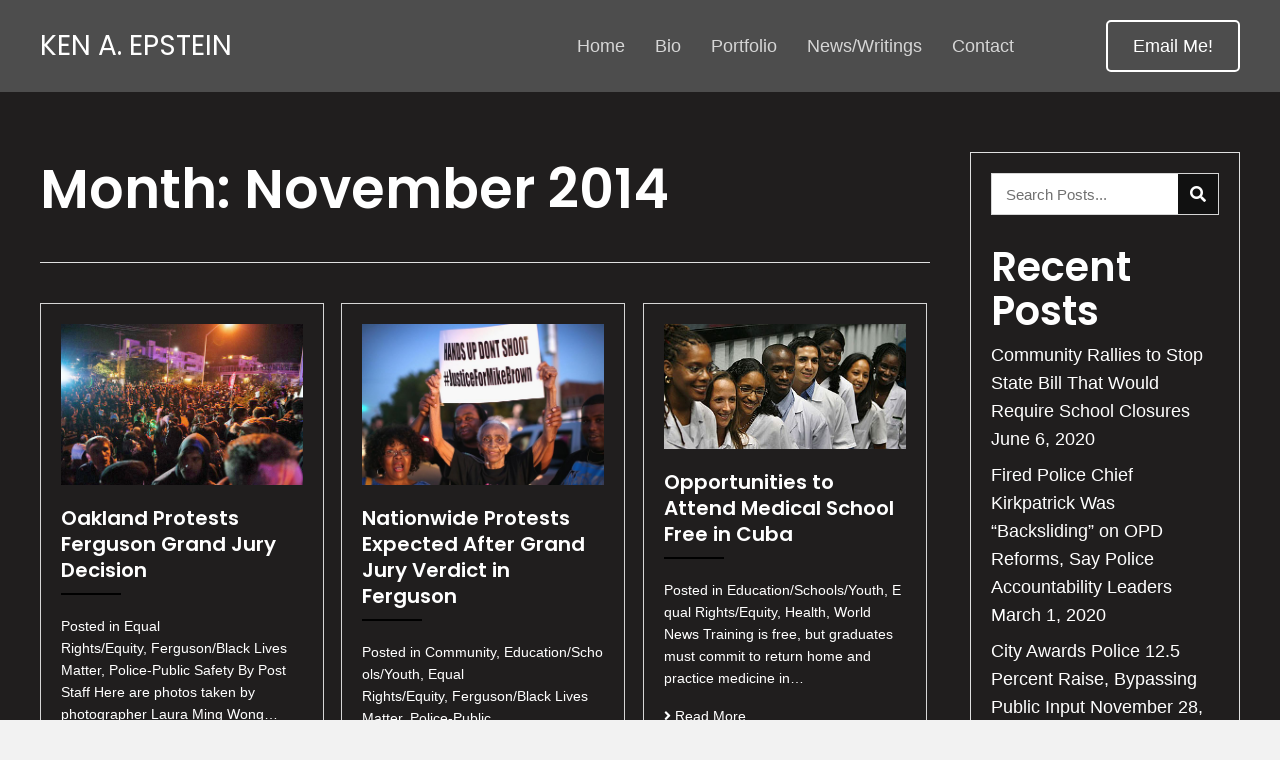

--- FILE ---
content_type: text/html; charset=UTF-8
request_url: https://oaklandxings.com/2014/11/
body_size: 19015
content:
<!DOCTYPE html>
<html lang="en-US">
<head>
<meta charset="UTF-8" />
<meta name='viewport' content='width=device-width, initial-scale=1.0' />
<meta http-equiv='X-UA-Compatible' content='IE=edge' />
<link rel="profile" href="https://gmpg.org/xfn/11" />
<meta name='robots' content='noindex, follow' />
	<style>img:is([sizes="auto" i], [sizes^="auto," i]) { contain-intrinsic-size: 3000px 1500px }</style>
	
	<!-- This site is optimized with the Yoast SEO plugin v26.8 - https://yoast.com/product/yoast-seo-wordpress/ -->
	<title>November 2014 - Ken A. Epstein</title>
	<meta property="og:locale" content="en_US" />
	<meta property="og:type" content="website" />
	<meta property="og:title" content="November 2014 - Ken A. Epstein" />
	<meta property="og:url" content="https://oaklandxings.com/2014/11/" />
	<meta property="og:site_name" content="Ken A. Epstein" />
	<meta name="twitter:card" content="summary_large_image" />
	<script type="application/ld+json" class="yoast-schema-graph">{"@context":"https://schema.org","@graph":[{"@type":"CollectionPage","@id":"https://oaklandxings.com/2014/11/","url":"https://oaklandxings.com/2014/11/","name":"November 2014 - Ken A. Epstein","isPartOf":{"@id":"https://oaklandxings.com/#website"},"primaryImageOfPage":{"@id":"https://oaklandxings.com/2014/11/#primaryimage"},"image":{"@id":"https://oaklandxings.com/2014/11/#primaryimage"},"thumbnailUrl":"https://oaklandxings.com/wp-content/uploads/2014/11/Oakland11.jpg","breadcrumb":{"@id":"https://oaklandxings.com/2014/11/#breadcrumb"},"inLanguage":"en-US"},{"@type":"ImageObject","inLanguage":"en-US","@id":"https://oaklandxings.com/2014/11/#primaryimage","url":"https://oaklandxings.com/wp-content/uploads/2014/11/Oakland11.jpg","contentUrl":"https://oaklandxings.com/wp-content/uploads/2014/11/Oakland11.jpg","width":1024,"height":682,"caption":"Ken A. Epstein"},{"@type":"BreadcrumbList","@id":"https://oaklandxings.com/2014/11/#breadcrumb","itemListElement":[{"@type":"ListItem","position":1,"name":"Home","item":"https://oaklandxings.com/"},{"@type":"ListItem","position":2,"name":"Archives for November 2014"}]},{"@type":"WebSite","@id":"https://oaklandxings.com/#website","url":"https://oaklandxings.com/","name":"Ken A. Epstein","description":"Telling Stories and Taking Pictures","potentialAction":[{"@type":"SearchAction","target":{"@type":"EntryPoint","urlTemplate":"https://oaklandxings.com/?s={search_term_string}"},"query-input":{"@type":"PropertyValueSpecification","valueRequired":true,"valueName":"search_term_string"}}],"inLanguage":"en-US"}]}</script>
	<!-- / Yoast SEO plugin. -->


<link rel='dns-prefetch' href='//fonts.googleapis.com' />
<link href='https://fonts.gstatic.com' crossorigin rel='preconnect' />
<link rel="alternate" type="application/rss+xml" title="Ken A. Epstein &raquo; Feed" href="https://oaklandxings.com/feed/" />
<link rel="alternate" type="application/rss+xml" title="Ken A. Epstein &raquo; Comments Feed" href="https://oaklandxings.com/comments/feed/" />
<link rel="preload" href="https://oaklandxings.com/wp-content/plugins/bb-plugin/fonts/fontawesome/5.15.3/webfonts/fa-brands-400.woff2" as="font" type="font/woff2" crossorigin="anonymous">
<link rel="preload" href="https://oaklandxings.com/wp-content/plugins/bb-plugin/fonts/fontawesome/5.15.3/webfonts/fa-solid-900.woff2" as="font" type="font/woff2" crossorigin="anonymous">
<link rel="preload" href="https://oaklandxings.com/wp-content/plugins/bb-plugin/fonts/fontawesome/5.15.3/webfonts/fa-regular-400.woff2" as="font" type="font/woff2" crossorigin="anonymous">
		<style>
			.lazyload,
			.lazyloading {
				max-width: 100%;
			}
		</style>
		<script>
window._wpemojiSettings = {"baseUrl":"https:\/\/s.w.org\/images\/core\/emoji\/16.0.1\/72x72\/","ext":".png","svgUrl":"https:\/\/s.w.org\/images\/core\/emoji\/16.0.1\/svg\/","svgExt":".svg","source":{"concatemoji":"https:\/\/oaklandxings.com\/wp-includes\/js\/wp-emoji-release.min.js?ver=6.8.3"}};
/*! This file is auto-generated */
!function(s,n){var o,i,e;function c(e){try{var t={supportTests:e,timestamp:(new Date).valueOf()};sessionStorage.setItem(o,JSON.stringify(t))}catch(e){}}function p(e,t,n){e.clearRect(0,0,e.canvas.width,e.canvas.height),e.fillText(t,0,0);var t=new Uint32Array(e.getImageData(0,0,e.canvas.width,e.canvas.height).data),a=(e.clearRect(0,0,e.canvas.width,e.canvas.height),e.fillText(n,0,0),new Uint32Array(e.getImageData(0,0,e.canvas.width,e.canvas.height).data));return t.every(function(e,t){return e===a[t]})}function u(e,t){e.clearRect(0,0,e.canvas.width,e.canvas.height),e.fillText(t,0,0);for(var n=e.getImageData(16,16,1,1),a=0;a<n.data.length;a++)if(0!==n.data[a])return!1;return!0}function f(e,t,n,a){switch(t){case"flag":return n(e,"\ud83c\udff3\ufe0f\u200d\u26a7\ufe0f","\ud83c\udff3\ufe0f\u200b\u26a7\ufe0f")?!1:!n(e,"\ud83c\udde8\ud83c\uddf6","\ud83c\udde8\u200b\ud83c\uddf6")&&!n(e,"\ud83c\udff4\udb40\udc67\udb40\udc62\udb40\udc65\udb40\udc6e\udb40\udc67\udb40\udc7f","\ud83c\udff4\u200b\udb40\udc67\u200b\udb40\udc62\u200b\udb40\udc65\u200b\udb40\udc6e\u200b\udb40\udc67\u200b\udb40\udc7f");case"emoji":return!a(e,"\ud83e\udedf")}return!1}function g(e,t,n,a){var r="undefined"!=typeof WorkerGlobalScope&&self instanceof WorkerGlobalScope?new OffscreenCanvas(300,150):s.createElement("canvas"),o=r.getContext("2d",{willReadFrequently:!0}),i=(o.textBaseline="top",o.font="600 32px Arial",{});return e.forEach(function(e){i[e]=t(o,e,n,a)}),i}function t(e){var t=s.createElement("script");t.src=e,t.defer=!0,s.head.appendChild(t)}"undefined"!=typeof Promise&&(o="wpEmojiSettingsSupports",i=["flag","emoji"],n.supports={everything:!0,everythingExceptFlag:!0},e=new Promise(function(e){s.addEventListener("DOMContentLoaded",e,{once:!0})}),new Promise(function(t){var n=function(){try{var e=JSON.parse(sessionStorage.getItem(o));if("object"==typeof e&&"number"==typeof e.timestamp&&(new Date).valueOf()<e.timestamp+604800&&"object"==typeof e.supportTests)return e.supportTests}catch(e){}return null}();if(!n){if("undefined"!=typeof Worker&&"undefined"!=typeof OffscreenCanvas&&"undefined"!=typeof URL&&URL.createObjectURL&&"undefined"!=typeof Blob)try{var e="postMessage("+g.toString()+"("+[JSON.stringify(i),f.toString(),p.toString(),u.toString()].join(",")+"));",a=new Blob([e],{type:"text/javascript"}),r=new Worker(URL.createObjectURL(a),{name:"wpTestEmojiSupports"});return void(r.onmessage=function(e){c(n=e.data),r.terminate(),t(n)})}catch(e){}c(n=g(i,f,p,u))}t(n)}).then(function(e){for(var t in e)n.supports[t]=e[t],n.supports.everything=n.supports.everything&&n.supports[t],"flag"!==t&&(n.supports.everythingExceptFlag=n.supports.everythingExceptFlag&&n.supports[t]);n.supports.everythingExceptFlag=n.supports.everythingExceptFlag&&!n.supports.flag,n.DOMReady=!1,n.readyCallback=function(){n.DOMReady=!0}}).then(function(){return e}).then(function(){var e;n.supports.everything||(n.readyCallback(),(e=n.source||{}).concatemoji?t(e.concatemoji):e.wpemoji&&e.twemoji&&(t(e.twemoji),t(e.wpemoji)))}))}((window,document),window._wpemojiSettings);
</script>
<style id='wp-emoji-styles-inline-css'>

	img.wp-smiley, img.emoji {
		display: inline !important;
		border: none !important;
		box-shadow: none !important;
		height: 1em !important;
		width: 1em !important;
		margin: 0 0.07em !important;
		vertical-align: -0.1em !important;
		background: none !important;
		padding: 0 !important;
	}
</style>
<link rel='stylesheet' id='wp-block-library-css' href='https://oaklandxings.com/wp-includes/css/dist/block-library/style.min.css?ver=6.8.3' media='all' />
<style id='wp-block-library-theme-inline-css'>
.wp-block-audio :where(figcaption){color:#555;font-size:13px;text-align:center}.is-dark-theme .wp-block-audio :where(figcaption){color:#ffffffa6}.wp-block-audio{margin:0 0 1em}.wp-block-code{border:1px solid #ccc;border-radius:4px;font-family:Menlo,Consolas,monaco,monospace;padding:.8em 1em}.wp-block-embed :where(figcaption){color:#555;font-size:13px;text-align:center}.is-dark-theme .wp-block-embed :where(figcaption){color:#ffffffa6}.wp-block-embed{margin:0 0 1em}.blocks-gallery-caption{color:#555;font-size:13px;text-align:center}.is-dark-theme .blocks-gallery-caption{color:#ffffffa6}:root :where(.wp-block-image figcaption){color:#555;font-size:13px;text-align:center}.is-dark-theme :root :where(.wp-block-image figcaption){color:#ffffffa6}.wp-block-image{margin:0 0 1em}.wp-block-pullquote{border-bottom:4px solid;border-top:4px solid;color:currentColor;margin-bottom:1.75em}.wp-block-pullquote cite,.wp-block-pullquote footer,.wp-block-pullquote__citation{color:currentColor;font-size:.8125em;font-style:normal;text-transform:uppercase}.wp-block-quote{border-left:.25em solid;margin:0 0 1.75em;padding-left:1em}.wp-block-quote cite,.wp-block-quote footer{color:currentColor;font-size:.8125em;font-style:normal;position:relative}.wp-block-quote:where(.has-text-align-right){border-left:none;border-right:.25em solid;padding-left:0;padding-right:1em}.wp-block-quote:where(.has-text-align-center){border:none;padding-left:0}.wp-block-quote.is-large,.wp-block-quote.is-style-large,.wp-block-quote:where(.is-style-plain){border:none}.wp-block-search .wp-block-search__label{font-weight:700}.wp-block-search__button{border:1px solid #ccc;padding:.375em .625em}:where(.wp-block-group.has-background){padding:1.25em 2.375em}.wp-block-separator.has-css-opacity{opacity:.4}.wp-block-separator{border:none;border-bottom:2px solid;margin-left:auto;margin-right:auto}.wp-block-separator.has-alpha-channel-opacity{opacity:1}.wp-block-separator:not(.is-style-wide):not(.is-style-dots){width:100px}.wp-block-separator.has-background:not(.is-style-dots){border-bottom:none;height:1px}.wp-block-separator.has-background:not(.is-style-wide):not(.is-style-dots){height:2px}.wp-block-table{margin:0 0 1em}.wp-block-table td,.wp-block-table th{word-break:normal}.wp-block-table :where(figcaption){color:#555;font-size:13px;text-align:center}.is-dark-theme .wp-block-table :where(figcaption){color:#ffffffa6}.wp-block-video :where(figcaption){color:#555;font-size:13px;text-align:center}.is-dark-theme .wp-block-video :where(figcaption){color:#ffffffa6}.wp-block-video{margin:0 0 1em}:root :where(.wp-block-template-part.has-background){margin-bottom:0;margin-top:0;padding:1.25em 2.375em}
</style>
<style id='classic-theme-styles-inline-css'>
/*! This file is auto-generated */
.wp-block-button__link{color:#fff;background-color:#32373c;border-radius:9999px;box-shadow:none;text-decoration:none;padding:calc(.667em + 2px) calc(1.333em + 2px);font-size:1.125em}.wp-block-file__button{background:#32373c;color:#fff;text-decoration:none}
</style>
<style id='global-styles-inline-css'>
:root{--wp--preset--aspect-ratio--square: 1;--wp--preset--aspect-ratio--4-3: 4/3;--wp--preset--aspect-ratio--3-4: 3/4;--wp--preset--aspect-ratio--3-2: 3/2;--wp--preset--aspect-ratio--2-3: 2/3;--wp--preset--aspect-ratio--16-9: 16/9;--wp--preset--aspect-ratio--9-16: 9/16;--wp--preset--color--black: #000000;--wp--preset--color--cyan-bluish-gray: #abb8c3;--wp--preset--color--white: #ffffff;--wp--preset--color--pale-pink: #f78da7;--wp--preset--color--vivid-red: #cf2e2e;--wp--preset--color--luminous-vivid-orange: #ff6900;--wp--preset--color--luminous-vivid-amber: #fcb900;--wp--preset--color--light-green-cyan: #7bdcb5;--wp--preset--color--vivid-green-cyan: #00d084;--wp--preset--color--pale-cyan-blue: #8ed1fc;--wp--preset--color--vivid-cyan-blue: #0693e3;--wp--preset--color--vivid-purple: #9b51e0;--wp--preset--gradient--vivid-cyan-blue-to-vivid-purple: linear-gradient(135deg,rgba(6,147,227,1) 0%,rgb(155,81,224) 100%);--wp--preset--gradient--light-green-cyan-to-vivid-green-cyan: linear-gradient(135deg,rgb(122,220,180) 0%,rgb(0,208,130) 100%);--wp--preset--gradient--luminous-vivid-amber-to-luminous-vivid-orange: linear-gradient(135deg,rgba(252,185,0,1) 0%,rgba(255,105,0,1) 100%);--wp--preset--gradient--luminous-vivid-orange-to-vivid-red: linear-gradient(135deg,rgba(255,105,0,1) 0%,rgb(207,46,46) 100%);--wp--preset--gradient--very-light-gray-to-cyan-bluish-gray: linear-gradient(135deg,rgb(238,238,238) 0%,rgb(169,184,195) 100%);--wp--preset--gradient--cool-to-warm-spectrum: linear-gradient(135deg,rgb(74,234,220) 0%,rgb(151,120,209) 20%,rgb(207,42,186) 40%,rgb(238,44,130) 60%,rgb(251,105,98) 80%,rgb(254,248,76) 100%);--wp--preset--gradient--blush-light-purple: linear-gradient(135deg,rgb(255,206,236) 0%,rgb(152,150,240) 100%);--wp--preset--gradient--blush-bordeaux: linear-gradient(135deg,rgb(254,205,165) 0%,rgb(254,45,45) 50%,rgb(107,0,62) 100%);--wp--preset--gradient--luminous-dusk: linear-gradient(135deg,rgb(255,203,112) 0%,rgb(199,81,192) 50%,rgb(65,88,208) 100%);--wp--preset--gradient--pale-ocean: linear-gradient(135deg,rgb(255,245,203) 0%,rgb(182,227,212) 50%,rgb(51,167,181) 100%);--wp--preset--gradient--electric-grass: linear-gradient(135deg,rgb(202,248,128) 0%,rgb(113,206,126) 100%);--wp--preset--gradient--midnight: linear-gradient(135deg,rgb(2,3,129) 0%,rgb(40,116,252) 100%);--wp--preset--font-size--small: 13px;--wp--preset--font-size--medium: 20px;--wp--preset--font-size--large: 36px;--wp--preset--font-size--x-large: 42px;--wp--preset--spacing--20: 0.44rem;--wp--preset--spacing--30: 0.67rem;--wp--preset--spacing--40: 1rem;--wp--preset--spacing--50: 1.5rem;--wp--preset--spacing--60: 2.25rem;--wp--preset--spacing--70: 3.38rem;--wp--preset--spacing--80: 5.06rem;--wp--preset--shadow--natural: 6px 6px 9px rgba(0, 0, 0, 0.2);--wp--preset--shadow--deep: 12px 12px 50px rgba(0, 0, 0, 0.4);--wp--preset--shadow--sharp: 6px 6px 0px rgba(0, 0, 0, 0.2);--wp--preset--shadow--outlined: 6px 6px 0px -3px rgba(255, 255, 255, 1), 6px 6px rgba(0, 0, 0, 1);--wp--preset--shadow--crisp: 6px 6px 0px rgba(0, 0, 0, 1);}:where(.is-layout-flex){gap: 0.5em;}:where(.is-layout-grid){gap: 0.5em;}body .is-layout-flex{display: flex;}.is-layout-flex{flex-wrap: wrap;align-items: center;}.is-layout-flex > :is(*, div){margin: 0;}body .is-layout-grid{display: grid;}.is-layout-grid > :is(*, div){margin: 0;}:where(.wp-block-columns.is-layout-flex){gap: 2em;}:where(.wp-block-columns.is-layout-grid){gap: 2em;}:where(.wp-block-post-template.is-layout-flex){gap: 1.25em;}:where(.wp-block-post-template.is-layout-grid){gap: 1.25em;}.has-black-color{color: var(--wp--preset--color--black) !important;}.has-cyan-bluish-gray-color{color: var(--wp--preset--color--cyan-bluish-gray) !important;}.has-white-color{color: var(--wp--preset--color--white) !important;}.has-pale-pink-color{color: var(--wp--preset--color--pale-pink) !important;}.has-vivid-red-color{color: var(--wp--preset--color--vivid-red) !important;}.has-luminous-vivid-orange-color{color: var(--wp--preset--color--luminous-vivid-orange) !important;}.has-luminous-vivid-amber-color{color: var(--wp--preset--color--luminous-vivid-amber) !important;}.has-light-green-cyan-color{color: var(--wp--preset--color--light-green-cyan) !important;}.has-vivid-green-cyan-color{color: var(--wp--preset--color--vivid-green-cyan) !important;}.has-pale-cyan-blue-color{color: var(--wp--preset--color--pale-cyan-blue) !important;}.has-vivid-cyan-blue-color{color: var(--wp--preset--color--vivid-cyan-blue) !important;}.has-vivid-purple-color{color: var(--wp--preset--color--vivid-purple) !important;}.has-black-background-color{background-color: var(--wp--preset--color--black) !important;}.has-cyan-bluish-gray-background-color{background-color: var(--wp--preset--color--cyan-bluish-gray) !important;}.has-white-background-color{background-color: var(--wp--preset--color--white) !important;}.has-pale-pink-background-color{background-color: var(--wp--preset--color--pale-pink) !important;}.has-vivid-red-background-color{background-color: var(--wp--preset--color--vivid-red) !important;}.has-luminous-vivid-orange-background-color{background-color: var(--wp--preset--color--luminous-vivid-orange) !important;}.has-luminous-vivid-amber-background-color{background-color: var(--wp--preset--color--luminous-vivid-amber) !important;}.has-light-green-cyan-background-color{background-color: var(--wp--preset--color--light-green-cyan) !important;}.has-vivid-green-cyan-background-color{background-color: var(--wp--preset--color--vivid-green-cyan) !important;}.has-pale-cyan-blue-background-color{background-color: var(--wp--preset--color--pale-cyan-blue) !important;}.has-vivid-cyan-blue-background-color{background-color: var(--wp--preset--color--vivid-cyan-blue) !important;}.has-vivid-purple-background-color{background-color: var(--wp--preset--color--vivid-purple) !important;}.has-black-border-color{border-color: var(--wp--preset--color--black) !important;}.has-cyan-bluish-gray-border-color{border-color: var(--wp--preset--color--cyan-bluish-gray) !important;}.has-white-border-color{border-color: var(--wp--preset--color--white) !important;}.has-pale-pink-border-color{border-color: var(--wp--preset--color--pale-pink) !important;}.has-vivid-red-border-color{border-color: var(--wp--preset--color--vivid-red) !important;}.has-luminous-vivid-orange-border-color{border-color: var(--wp--preset--color--luminous-vivid-orange) !important;}.has-luminous-vivid-amber-border-color{border-color: var(--wp--preset--color--luminous-vivid-amber) !important;}.has-light-green-cyan-border-color{border-color: var(--wp--preset--color--light-green-cyan) !important;}.has-vivid-green-cyan-border-color{border-color: var(--wp--preset--color--vivid-green-cyan) !important;}.has-pale-cyan-blue-border-color{border-color: var(--wp--preset--color--pale-cyan-blue) !important;}.has-vivid-cyan-blue-border-color{border-color: var(--wp--preset--color--vivid-cyan-blue) !important;}.has-vivid-purple-border-color{border-color: var(--wp--preset--color--vivid-purple) !important;}.has-vivid-cyan-blue-to-vivid-purple-gradient-background{background: var(--wp--preset--gradient--vivid-cyan-blue-to-vivid-purple) !important;}.has-light-green-cyan-to-vivid-green-cyan-gradient-background{background: var(--wp--preset--gradient--light-green-cyan-to-vivid-green-cyan) !important;}.has-luminous-vivid-amber-to-luminous-vivid-orange-gradient-background{background: var(--wp--preset--gradient--luminous-vivid-amber-to-luminous-vivid-orange) !important;}.has-luminous-vivid-orange-to-vivid-red-gradient-background{background: var(--wp--preset--gradient--luminous-vivid-orange-to-vivid-red) !important;}.has-very-light-gray-to-cyan-bluish-gray-gradient-background{background: var(--wp--preset--gradient--very-light-gray-to-cyan-bluish-gray) !important;}.has-cool-to-warm-spectrum-gradient-background{background: var(--wp--preset--gradient--cool-to-warm-spectrum) !important;}.has-blush-light-purple-gradient-background{background: var(--wp--preset--gradient--blush-light-purple) !important;}.has-blush-bordeaux-gradient-background{background: var(--wp--preset--gradient--blush-bordeaux) !important;}.has-luminous-dusk-gradient-background{background: var(--wp--preset--gradient--luminous-dusk) !important;}.has-pale-ocean-gradient-background{background: var(--wp--preset--gradient--pale-ocean) !important;}.has-electric-grass-gradient-background{background: var(--wp--preset--gradient--electric-grass) !important;}.has-midnight-gradient-background{background: var(--wp--preset--gradient--midnight) !important;}.has-small-font-size{font-size: var(--wp--preset--font-size--small) !important;}.has-medium-font-size{font-size: var(--wp--preset--font-size--medium) !important;}.has-large-font-size{font-size: var(--wp--preset--font-size--large) !important;}.has-x-large-font-size{font-size: var(--wp--preset--font-size--x-large) !important;}
:where(.wp-block-post-template.is-layout-flex){gap: 1.25em;}:where(.wp-block-post-template.is-layout-grid){gap: 1.25em;}
:where(.wp-block-columns.is-layout-flex){gap: 2em;}:where(.wp-block-columns.is-layout-grid){gap: 2em;}
:root :where(.wp-block-pullquote){font-size: 1.5em;line-height: 1.6;}
</style>
<link rel='stylesheet' id='wp-components-css' href='https://oaklandxings.com/wp-includes/css/dist/components/style.min.css?ver=6.8.3' media='all' />
<link rel='stylesheet' id='godaddy-styles-css' href='https://oaklandxings.com/wp-content/mu-plugins/vendor/wpex/godaddy-launch/includes/Dependencies/GoDaddy/Styles/build/latest.css?ver=2.0.2' media='all' />
<link rel='stylesheet' id='font-awesome-5-css' href='https://oaklandxings.com/wp-content/plugins/bb-plugin/fonts/fontawesome/5.15.3/css/all.min.css?ver=2.5.0.1' media='all' />
<link rel='stylesheet' id='font-awesome-css' href='https://oaklandxings.com/wp-content/plugins/bb-plugin/fonts/fontawesome/5.15.3/css/v4-shims.min.css?ver=2.5.0.1' media='all' />
<link rel='stylesheet' id='fl-builder-layout-bundle-2f34140074d08ee8dc6890c57491ff85-css' href='https://oaklandxings.com/wp-content/uploads/bb-plugin/cache/2f34140074d08ee8dc6890c57491ff85-layout-bundle.css?ver=2.5.0.1-1.3.3.1' media='all' />
<link rel='stylesheet' id='gd-core-css' href='https://oaklandxings.com/wp-content/plugins/pws-core/public/css/GD-cORe-public.css?ver=4.0.0' media='all' />
<link rel='stylesheet' id='jquery-magnificpopup-css' href='https://oaklandxings.com/wp-content/plugins/bb-plugin/css/jquery.magnificpopup.min.css?ver=2.5.0.1' media='all' />
<link rel='stylesheet' id='bootstrap-4-css' href='https://oaklandxings.com/wp-content/themes/bb-theme/css/bootstrap-4.min.css?ver=1.7.9' media='all' />
<link rel='stylesheet' id='fl-automator-skin-css' href='https://oaklandxings.com/wp-content/uploads/bb-theme/skin-632d35502d036.css?ver=1.7.9' media='all' />
<link rel='stylesheet' id='pp-animate-css' href='https://oaklandxings.com/wp-content/plugins/bbpowerpack/assets/css/animate.min.css?ver=3.5.1' media='all' />
<link rel='stylesheet' id='fl-builder-google-fonts-e2dab329e3c10929a0caefa55b7f79f5-css' href='//fonts.googleapis.com/css?family=Poppins%3A400%2C600&#038;ver=6.8.3' media='all' />
<script src="https://oaklandxings.com/wp-includes/js/jquery/jquery.min.js?ver=3.7.1" id="jquery-core-js"></script>
<script src="https://oaklandxings.com/wp-includes/js/jquery/jquery-migrate.min.js?ver=3.4.1" id="jquery-migrate-js"></script>
<script src="https://oaklandxings.com/wp-includes/js/imagesloaded.min.js?ver=6.8.3" id="imagesloaded-js"></script>
<script src="https://oaklandxings.com/wp-content/plugins/pws-core/public/js/GD-cORe-public.js?ver=4.0.0" id="gd-core-js"></script>
<script id="smush-lazy-load-js-before">
var smushLazyLoadOptions = {"autoResizingEnabled":false,"autoResizeOptions":{"precision":5,"skipAutoWidth":true}};
</script>
<script src="https://oaklandxings.com/wp-content/plugins/wp-smush-pro/app/assets/js/smush-lazy-load.min.js?ver=3.23.2" id="smush-lazy-load-js"></script>
<link rel="https://api.w.org/" href="https://oaklandxings.com/wp-json/" /><link rel="EditURI" type="application/rsd+xml" title="RSD" href="https://oaklandxings.com/xmlrpc.php?rsd" />
<meta name="generator" content="WordPress 6.8.3" />
		<script>
			var bb_powerpack = {
				ajaxurl: 'https://oaklandxings.com/wp-admin/admin-ajax.php'
			};
		</script>
				<script>
			document.documentElement.className = document.documentElement.className.replace('no-js', 'js');
		</script>
		<link rel="icon" href="https://oaklandxings.com/wp-content/uploads/2021/08/Favicon.png" sizes="32x32" />
<link rel="icon" href="https://oaklandxings.com/wp-content/uploads/2021/08/Favicon.png" sizes="192x192" />
<link rel="apple-touch-icon" href="https://oaklandxings.com/wp-content/uploads/2021/08/Favicon.png" />
<meta name="msapplication-TileImage" content="https://oaklandxings.com/wp-content/uploads/2021/08/Favicon.png" />
		<style id="wp-custom-css">
			/*-------------------------------TEXT--------------------------------*/

/*--------------------------------HEADER---------------------------------*/

header .menu-item a {
	display: inline-block;
}

/*-------blog--------*/
.fl-module-fl-post-info .fl-module-content span{
	font-style:italic;
}
.wp-block-image figcaption {
	color: #fff;
}




/*-------------------------------NAVIGATION--------------------------------*/

a:focus {
	outline: none;
}

.uabb-menu-right li.menu-item a {
	display: inline-block;
}

/*--------------------------------BUTTONS----------------------------------*/

a.uabb-button,
.uabb-button-wrap a,
a.fl-button {
	font-size: 18px !important;
}

input#fl-comment-form-submit {
	padding: 15px 30px;
	font-size: 18px !important;
}

/*----------------------------------FOOTER---------------------------------*/

footer .menu-item a {
	display: inline-block;
}

/*------------------------------PAGE MODULES---------------------------------*/

.center .fl-module-content {
	text-align: center;
}
.bpl-mod .pp-content-grid-post-meta, .bpl-mod .pp-content-grid-post-meta a{
	font-size: 18px;
    font-weight: 400;
    line-height: 1.6;
    color: #d6d6d6;
}
.bpl-mod .pp-content-grid-post-meta a:hover {
    color: #ffffff !important;
}
.bpl-mod .pp-content-grid-separator{
	    background: #ffffff;

}
 .bpl-mod .pp-content-grid-post {
    font-size: 18px;
}
.fl-builder-content .fl-node-6107a1e7cc070 .fl-rich-text p{
	margin-bottom: 10px;
}
.fl-builder-content .fl-node-61079fabb3ca0 .fl-rich-text p{
	margin-bottom: 8px;
}
.fl-node-613305e8913c8 .pp-content-grid-post-meta, .fl-node-613305e8913c8 .pp-content-grid-post-meta a {
    color: #888;
    font-size: 12px;
    display: none;
}
.fl-module-content.fl-node-content span a {
    display: none;
}
.fl-module-fl-post-info .fl-module-content span {
    font-style: italic;
    display: none;
}
/*-------------------------------LARGE SCREENS ONLY---------------------------------*/

@media screen and (min-width: 1821px) {
.hcol3 {
    width: 11%;
}
#foot-1 {
    width: 27%;
}
}

@media screen and (max-width: 1367px) {

}

@media screen and (max-width: 1281px) {

}

@media screen and (min-width: 1030px) 
 and (max-width: 1680px){
	.hero-row > .fl-row-content-wrap {
    min-height: 820px;
}
}

/*--------------------------------TABLET SCREENS AND SMALLER--------------------------------*/

@media screen and (min-width: 600px) 
 and (max-width: 769px){
	.fl-builder-content .hcol1 {
    width: 65% !important;
	 }
	 	.fl-builder-content .hcol2 {
    width: 10% !important;
	 }
	 	.fl-builder-content .hcol3 {
    width: 22% !important;
	 }
	 .fl-node-610797b431a71.fl-module > .fl-module-content {
    margin-top: 20px;
}
}

@media screen and (max-width: 769px) {
	.fl-col-small {
		max-width: 100% !important;
		width: 100% !important;
	}
	header {
		position: relative !important;
	}
	header ul#menu-menu-header {
    margin-top: 10px;
    margin-bottom: 10px;
  }
	#head4header .fl-row-content-wrap {
		background-color: #2b2b2b !important;
	}
	footer .uabb-info-list-icon {
		margin-bottom: 5px !important;
	}
	.uabb-info-list-icon {
		margin-bottom: 10px !important;
	}
	footer li.menu-item {
		border: 0 !important;
		padding: 5px;
	}
	.uabb-info-list-content {
		margin: 15px 0 !important;
	}
	.pp-gf-content {
		margin-bottom: 25px;
	}
.fl-row .fl-bg-slideshow{
		display: none !important;
	}
			.hero-row > .fl-row-content-wrap {
background-image: none;
background-color: #000000;			
}
	.bx-wrapper .bx-pager.bx-default-pager a.active, .bx-wrapper .bx-pager.bx-default-pager a:focus, .bx-wrapper .bx-pager.bx-default-pager a:hover {
    background: #ffffff !important;
}
	.bx-wrapper .bx-pager.bx-default-pager a {
    background: #d6d6d6 !important;
	}
	.con-info-mod .pp-infolist-wrap .layout-3 .pp-list-item {
    width: 100%;
    max-width: 100%;
    float: none;
}
}

@media (max-width:500px) {
	.fl-col.fl-col-small.footer-left,
	.fl-col.fl-col-small.footer-right {
		width: 100% !important;
	}

}

/*-------------------------------MOBILE SCREENS ONLY---------------------------------*/

@media screen and (max-width: 480px) {
	#half {
		width: 100% !important;
	}
	.gform_button {
		line-height: 20px !important;
	}
}		</style>
		</head>
<body class="archive date wp-theme-bb-theme fl-theme-builder-header fl-theme-builder-footer fl-theme-builder-archive fl-framework-bootstrap-4 fl-preset-default fl-full-width fl-scroll-to-top fl-search-active" itemscope="itemscope" itemtype="https://schema.org/WebPage">
<a aria-label="Skip to content" class="fl-screen-reader-text" href="#fl-main-content">Skip to content</a><div class="fl-page">
	<header class="fl-builder-content fl-builder-content-23 fl-builder-global-templates-locked" data-post-id="23" data-type="header" data-sticky="0" data-sticky-breakpoint="medium" data-shrink="0" data-overlay="0" data-overlay-bg="transparent" data-shrink-image-height="50px" itemscope="itemscope" itemtype="http://schema.org/WPHeader"><div class="fl-row fl-row-full-width fl-row-bg-color fl-node-6107977bedd5a" data-node="6107977bedd5a">
	<div class="fl-row-content-wrap">
		<div class="uabb-row-separator uabb-top-row-separator" >
</div>
						<div class="fl-row-content fl-row-fixed-width fl-node-content">
		
<div class="fl-col-group fl-node-6107977bf274b fl-col-group-equal-height fl-col-group-align-center fl-col-group-custom-width" data-node="6107977bf274b">
			<div class="fl-col fl-node-6107977bf287e fl-col-small fl-col-small-full-width hcol1" data-node="6107977bf287e">
	<div class="fl-col-content fl-node-content">
	<div class="fl-module fl-module-info-box fl-node-610798d5cb71b" data-node="610798d5cb71b">
	<div class="fl-module-content fl-node-content">
		<div class="uabb-module-content uabb-infobox infobox-left infobox-responsive-left ">
	<div class="uabb-infobox-left-right-wrap">
	<div class="uabb-infobox-content"> 
			<div class='uabb-infobox-title-wrap'></div>			<div class="uabb-infobox-text-wrap">
				<div class="uabb-infobox-text uabb-text-editor"></div><a href="https://oaklandxings.com" target="_self"  class="uabb-infobox-cta-link">Ken A. Epstein</a>			</div> 
						</div>	</div>
</div>
	</div>
</div>
	</div>
</div>
			<div class="fl-col fl-node-6107977bf2882 fl-col-small fl-col-small-full-width hcol2" data-node="6107977bf2882">
	<div class="fl-col-content fl-node-content">
	<div class="fl-module fl-module-uabb-advanced-menu fl-node-61079851aebb9" data-node="61079851aebb9">
	<div class="fl-module-content fl-node-content">
			<div class="uabb-creative-menu
	 uabb-creative-menu-accordion-collapse	uabb-menu-default">
		<div class="uabb-creative-menu-mobile-toggle-container"><div class="uabb-creative-menu-mobile-toggle hamburger" tabindex="0"><div class="uabb-svg-container"><svg version="1.1" class="hamburger-menu" xmlns="https://www.w3.org/2000/svg" xmlns:xlink="https://www.w3.org/1999/xlink" viewBox="0 0 50 50">
<rect class="uabb-hamburger-menu-top" width="50" height="10"/>
<rect class="uabb-hamburger-menu-middle" y="20" width="50" height="10"/>
<rect class="uabb-hamburger-menu-bottom" y="40" width="50" height="10"/>
</svg>
</div></div></div>			<div class="uabb-clear"></div>
					<ul id="menu-main" class="menu uabb-creative-menu-horizontal uabb-toggle-none"><li id="menu-item-5" class="menu-item menu-item-type-post_type menu-item-object-page menu-item-home uabb-creative-menu uabb-cm-style"><a href="https://oaklandxings.com/"><span class="menu-item-text">Home</span></a></li>
<li id="menu-item-7" class="menu-item menu-item-type-post_type menu-item-object-page uabb-creative-menu uabb-cm-style"><a href="https://oaklandxings.com/bio/"><span class="menu-item-text">Bio</span></a></li>
<li id="menu-item-9" class="menu-item menu-item-type-post_type menu-item-object-page uabb-creative-menu uabb-cm-style"><a href="https://oaklandxings.com/portfolio/"><span class="menu-item-text">Portfolio</span></a></li>
<li id="menu-item-11" class="menu-item menu-item-type-post_type menu-item-object-page current_page_parent uabb-creative-menu uabb-cm-style"><a href="https://oaklandxings.com/news-writings/"><span class="menu-item-text">News/Writings</span></a></li>
<li id="menu-item-13" class="menu-item menu-item-type-post_type menu-item-object-page uabb-creative-menu uabb-cm-style"><a href="https://oaklandxings.com/contact/"><span class="menu-item-text">Contact</span></a></li>
</ul>	</div>

	<div class="uabb-creative-menu-mobile-toggle-container"><div class="uabb-creative-menu-mobile-toggle hamburger" tabindex="0"><div class="uabb-svg-container"><svg version="1.1" class="hamburger-menu" xmlns="https://www.w3.org/2000/svg" xmlns:xlink="https://www.w3.org/1999/xlink" viewBox="0 0 50 50">
<rect class="uabb-hamburger-menu-top" width="50" height="10"/>
<rect class="uabb-hamburger-menu-middle" y="20" width="50" height="10"/>
<rect class="uabb-hamburger-menu-bottom" y="40" width="50" height="10"/>
</svg>
</div></div></div>			<div class="uabb-creative-menu
			 uabb-creative-menu-accordion-collapse			off-canvas">
				<div class="uabb-clear"></div>
				<div class="uabb-off-canvas-menu uabb-menu-right"> <div class="uabb-menu-close-btn">×</div>						<ul id="menu-main-1" class="menu uabb-creative-menu-horizontal uabb-toggle-none"><li id="menu-item-5" class="menu-item menu-item-type-post_type menu-item-object-page menu-item-home uabb-creative-menu uabb-cm-style"><a href="https://oaklandxings.com/"><span class="menu-item-text">Home</span></a></li>
<li id="menu-item-7" class="menu-item menu-item-type-post_type menu-item-object-page uabb-creative-menu uabb-cm-style"><a href="https://oaklandxings.com/bio/"><span class="menu-item-text">Bio</span></a></li>
<li id="menu-item-9" class="menu-item menu-item-type-post_type menu-item-object-page uabb-creative-menu uabb-cm-style"><a href="https://oaklandxings.com/portfolio/"><span class="menu-item-text">Portfolio</span></a></li>
<li id="menu-item-11" class="menu-item menu-item-type-post_type menu-item-object-page current_page_parent uabb-creative-menu uabb-cm-style"><a href="https://oaklandxings.com/news-writings/"><span class="menu-item-text">News/Writings</span></a></li>
<li id="menu-item-13" class="menu-item menu-item-type-post_type menu-item-object-page uabb-creative-menu uabb-cm-style"><a href="https://oaklandxings.com/contact/"><span class="menu-item-text">Contact</span></a></li>
</ul>				</div>
			</div>
				</div>
</div>
	</div>
</div>
			<div class="fl-col fl-node-6107977bf2884 fl-col-small fl-col-small-full-width hcol3" data-node="6107977bf2884">
	<div class="fl-col-content fl-node-content">
	<div class="fl-module fl-module-button fl-node-610797b431a71" data-node="610797b431a71">
	<div class="fl-module-content fl-node-content">
		<div class="fl-button-wrap fl-button-width-auto fl-button-right">
			<a href="mailto:kstein411@gmail.com" target="_self" class="fl-button" role="button">
							<span class="fl-button-text">Email Me!</span>
					</a>
</div>
	</div>
</div>
	</div>
</div>
	</div>
		</div>
	</div>
</div>
</header><div class="uabb-js-breakpoint" style="display: none;"></div>	<div id="fl-main-content" class="fl-page-content" itemprop="mainContentOfPage" role="main">

		<div class="fl-builder-content fl-builder-content-3537 fl-builder-global-templates-locked" data-post-id="3537"><div class="fl-row fl-row-full-width fl-row-bg-color fl-node-613305e8913b9 post-arch-main" data-node="613305e8913b9">
	<div class="fl-row-content-wrap">
		<div class="uabb-row-separator uabb-top-row-separator" >
</div>
						<div class="fl-row-content fl-row-fixed-width fl-node-content">
		
<div class="fl-col-group fl-node-613305e8913bd fl-col-group-custom-width" data-node="613305e8913bd">
			<div class="fl-col fl-node-613305e8913be" data-node="613305e8913be">
	<div class="fl-col-content fl-node-content">
	<div class="fl-module fl-module-heading fl-node-613305e8913bf" data-node="613305e8913bf">
	<div class="fl-module-content fl-node-content">
		<h1 class="fl-heading">
		<span class="fl-heading-text">Month: <span>November 2014</span></span>
	</h1>
	</div>
</div>
<div class="fl-module fl-module-rich-text fl-node-613305e8913c0" data-node="613305e8913c0">
	<div class="fl-module-content fl-node-content">
		<div class="fl-rich-text">
	</div>
	</div>
</div>
<div class="fl-module fl-module-separator fl-node-613305e8913c1" data-node="613305e8913c1">
	<div class="fl-module-content fl-node-content">
		<div class="fl-separator"></div>
	</div>
</div>
<div class="fl-module fl-module-pp-content-grid fl-node-613305e8913c8" data-node="613305e8913c8">
	<div class="fl-module-content fl-node-content">
		<div class="pp-posts-wrapper">
	
	<div class="pp-content-posts">
		<div class="pp-content-post-grid pp-masonry-active clearfix" itemscope="itemscope" itemtype="https://schema.org/Collection">
			
				
<div class="pp-content-post pp-content-grid-post pp-grid-custom post-5933 post type-post status-publish format-standard has-post-thumbnail hentry category-equal-rights-equity category-ferguson-black-lives-matter category-police-public-safety" itemscope itemtype="https://schema.org/BlogPosting" data-id="5933">

	<meta itemscope itemprop="mainEntityOfPage" itemtype="https://schema.org/WebPage" itemid="https://oaklandxings.com/oakland-protests-ferguson-grand-jury-decision/" content="Oakland Protests Ferguson Grand Jury Decision" /><meta itemprop="datePublished" content="2014-11-28" /><meta itemprop="dateModified" content="2021-12-29" /><div itemprop="publisher" itemscope itemtype="https://schema.org/Organization"><meta itemprop="name" content="Ken A. Epstein"></div><div itemscope itemprop="author" itemtype="https://schema.org/Person"><meta itemprop="url" content="https://oaklandxings.com/author/pwsadmin/" /><meta itemprop="name" content="Ken A. Epstein" /></div><div itemscope itemprop="image" itemtype="https://schema.org/ImageObject"><meta itemprop="url" content="https://oaklandxings.com/wp-content/uploads/2014/11/Oakland11.jpg" /><meta itemprop="width" content="1024" /><meta itemprop="height" content="682" /></div><div itemprop="interactionStatistic" itemscope itemtype="https://schema.org/InteractionCounter"><meta itemprop="interactionType" content="https://schema.org/CommentAction" /><meta itemprop="userInteractionCount" content="0" /></div>
<div class="pp-content-grid-post-image">
	<a href='https://oaklandxings.com/oakland-protests-ferguson-grand-jury-decision/' title='Oakland Protests Ferguson Grand Jury Decision'><img width="1024" height="682" src="https://oaklandxings.com/wp-content/uploads/2014/11/Oakland11.jpg" class=" wp-post-image no-lazyload" alt="Ken A. Epstein" itemprop="image" decoding="async" srcset="https://oaklandxings.com/wp-content/uploads/2014/11/Oakland11.jpg 1024w, https://oaklandxings.com/wp-content/uploads/2014/11/Oakland11-300x200.jpg 300w, https://oaklandxings.com/wp-content/uploads/2014/11/Oakland11-768x512.jpg 768w" sizes="(max-width: 1024px) 100vw, 1024px" /></a>
</div>


<div class="pp-content-grid-post-text">

    <h3 class="pp-content-grid-post-title"><a href='https://oaklandxings.com/oakland-protests-ferguson-grand-jury-decision/' title='Oakland Protests Ferguson Grand Jury Decision'>Oakland Protests Ferguson Grand Jury Decision</a></h3>

    <div class="pp-content-grid-post-meta">
    	November 28, 2014
		<span class="pp-content-grid-post-meta-sep"> | </span>
		<a href="https://oaklandxings.com/category/equal-rights-equity/" rel="tag" class="equal-rights-equity">Equal Rights/Equity</a>, <a href="https://oaklandxings.com/category/ferguson-black-lives-matter/" rel="tag" class="ferguson-black-lives-matter">Ferguson/Black Lives Matter</a>, <a href="https://oaklandxings.com/category/police-public-safety/" rel="tag" class="police-public-safety">Police Public Safety</a>
    </div>

	<div class="pp-content-grid-separator"></div>

    <div class="pp-content-grid-post-excerpt">
    	<p>Posted&nbsp;in&nbsp;Equal Rights/Equity,&nbsp;Ferguson/Black Lives Matter,&nbsp;Police-Public Safety By Post Staff Here are photos taken by photographer Laura Ming Wong&#8230;</p>

    </div>

    <div class="pp-content-grid-post-more-link">
    	<a href="https://oaklandxings.com/oakland-protests-ferguson-grand-jury-decision/"><span class="fa fa-angle-right"></span> Read More</a>
    </div>

</div>

</div>
<div class="pp-content-post pp-content-grid-post pp-grid-custom post-5199 post type-post status-publish format-standard has-post-thumbnail hentry category-community category-education-schools-youth category-equal-rights-equity category-ferguson-black-lives-matter category-police-public-safety category-responsive-government" itemscope itemtype="https://schema.org/BlogPosting" data-id="5199">

	<meta itemscope itemprop="mainEntityOfPage" itemtype="https://schema.org/WebPage" itemid="https://oaklandxings.com/nationwide-protests-expected-after-grand-jury-verdict-in-ferguson/" content="Nationwide Protests Expected After Grand Jury Verdict in Ferguson" /><meta itemprop="datePublished" content="2014-11-22" /><meta itemprop="dateModified" content="2021-09-22" /><div itemprop="publisher" itemscope itemtype="https://schema.org/Organization"><meta itemprop="name" content="Ken A. Epstein"></div><div itemscope itemprop="author" itemtype="https://schema.org/Person"><meta itemprop="url" content="https://oaklandxings.com/author/pwsadmin/" /><meta itemprop="name" content="Ken A. Epstein" /></div><div itemscope itemprop="image" itemtype="https://schema.org/ImageObject"><meta itemprop="url" content="https://oaklandxings.com/wp-content/uploads/2021/09/140813-michael-brown-protest-1812_8870be55b27850f7d38b11bd530fc90a-1024x682-1.jpg" /><meta itemprop="width" content="1024" /><meta itemprop="height" content="682" /></div><div itemprop="interactionStatistic" itemscope itemtype="https://schema.org/InteractionCounter"><meta itemprop="interactionType" content="https://schema.org/CommentAction" /><meta itemprop="userInteractionCount" content="0" /></div>
<div class="pp-content-grid-post-image">
	<a href='https://oaklandxings.com/nationwide-protests-expected-after-grand-jury-verdict-in-ferguson/' title='Nationwide Protests Expected After Grand Jury Verdict in Ferguson'><img width="1024" height="682" src="https://oaklandxings.com/wp-content/uploads/2021/09/140813-michael-brown-protest-1812_8870be55b27850f7d38b11bd530fc90a-1024x682-1.jpg" class=" wp-post-image no-lazyload" alt="Ken A. Epstein" itemprop="image" decoding="async" srcset="https://oaklandxings.com/wp-content/uploads/2021/09/140813-michael-brown-protest-1812_8870be55b27850f7d38b11bd530fc90a-1024x682-1.jpg 1024w, https://oaklandxings.com/wp-content/uploads/2021/09/140813-michael-brown-protest-1812_8870be55b27850f7d38b11bd530fc90a-1024x682-1-300x200.jpg 300w, https://oaklandxings.com/wp-content/uploads/2021/09/140813-michael-brown-protest-1812_8870be55b27850f7d38b11bd530fc90a-1024x682-1-768x512.jpg 768w" sizes="(max-width: 1024px) 100vw, 1024px" /></a>
</div>


<div class="pp-content-grid-post-text">

    <h3 class="pp-content-grid-post-title"><a href='https://oaklandxings.com/nationwide-protests-expected-after-grand-jury-verdict-in-ferguson/' title='Nationwide Protests Expected After Grand Jury Verdict in Ferguson'>Nationwide Protests Expected After Grand Jury Verdict in Ferguson</a></h3>

    <div class="pp-content-grid-post-meta">
    	November 22, 2014
		<span class="pp-content-grid-post-meta-sep"> | </span>
		<a href="https://oaklandxings.com/category/community/" rel="tag" class="community">Community</a>, <a href="https://oaklandxings.com/category/education-schools-youth/" rel="tag" class="education-schools-youth">Education/Schools/Youth</a>, <a href="https://oaklandxings.com/category/equal-rights-equity/" rel="tag" class="equal-rights-equity">Equal Rights/Equity</a>, <a href="https://oaklandxings.com/category/ferguson-black-lives-matter/" rel="tag" class="ferguson-black-lives-matter">Ferguson/Black Lives Matter</a>, <a href="https://oaklandxings.com/category/police-public-safety/" rel="tag" class="police-public-safety">Police Public Safety</a>, <a href="https://oaklandxings.com/category/responsive-government/" rel="tag" class="responsive-government">Responsive Government</a>
    </div>

	<div class="pp-content-grid-separator"></div>

    <div class="pp-content-grid-post-excerpt">
    	<p>Posted&nbsp;in&nbsp;Community,&nbsp;Education/Schools/Youth,&nbsp;Equal Rights/Equity,&nbsp;Ferguson/Black Lives Matter,&nbsp;Police-Public Safety,&nbsp;Responsive Government By Ashley Chambers Residents in cities around the nation – and&#8230;</p>

    </div>

    <div class="pp-content-grid-post-more-link">
    	<a href="https://oaklandxings.com/nationwide-protests-expected-after-grand-jury-verdict-in-ferguson/"><span class="fa fa-angle-right"></span> Read More</a>
    </div>

</div>

</div>
<div class="pp-content-post pp-content-grid-post pp-grid-custom post-5943 post type-post status-publish format-standard has-post-thumbnail hentry category-education-schools-youth category-equal-rights-equity category-health category-world-news" itemscope itemtype="https://schema.org/BlogPosting" data-id="5943">

	<meta itemscope itemprop="mainEntityOfPage" itemtype="https://schema.org/WebPage" itemid="https://oaklandxings.com/opportunities-to-attend-medical-school-free-in-cuba/" content="Opportunities to Attend Medical School Free in Cuba" /><meta itemprop="datePublished" content="2014-11-21" /><meta itemprop="dateModified" content="2021-09-22" /><div itemprop="publisher" itemscope itemtype="https://schema.org/Organization"><meta itemprop="name" content="Ken A. Epstein"></div><div itemscope itemprop="author" itemtype="https://schema.org/Person"><meta itemprop="url" content="https://oaklandxings.com/author/pwsadmin/" /><meta itemprop="name" content="Ken A. Epstein" /></div><div itemscope itemprop="image" itemtype="https://schema.org/ImageObject"><meta itemprop="url" content="https://oaklandxings.com/wp-content/uploads/2014/11/cu2.jpg" /><meta itemprop="width" content="372" /><meta itemprop="height" content="192" /></div><div itemprop="interactionStatistic" itemscope itemtype="https://schema.org/InteractionCounter"><meta itemprop="interactionType" content="https://schema.org/CommentAction" /><meta itemprop="userInteractionCount" content="0" /></div>
<div class="pp-content-grid-post-image">
	<a href='https://oaklandxings.com/opportunities-to-attend-medical-school-free-in-cuba/' title='Opportunities to Attend Medical School Free in Cuba'><img width="372" height="192" src="https://oaklandxings.com/wp-content/uploads/2014/11/cu2.jpg" class=" wp-post-image no-lazyload" alt="Ken A. Epstein" itemprop="image" decoding="async" srcset="https://oaklandxings.com/wp-content/uploads/2014/11/cu2.jpg 372w, https://oaklandxings.com/wp-content/uploads/2014/11/cu2-300x155.jpg 300w" sizes="(max-width: 372px) 100vw, 372px" /></a>
</div>


<div class="pp-content-grid-post-text">

    <h3 class="pp-content-grid-post-title"><a href='https://oaklandxings.com/opportunities-to-attend-medical-school-free-in-cuba/' title='Opportunities to Attend Medical School Free in Cuba'>Opportunities to Attend Medical School Free in Cuba</a></h3>

    <div class="pp-content-grid-post-meta">
    	November 21, 2014
		<span class="pp-content-grid-post-meta-sep"> | </span>
		<a href="https://oaklandxings.com/category/education-schools-youth/" rel="tag" class="education-schools-youth">Education/Schools/Youth</a>, <a href="https://oaklandxings.com/category/equal-rights-equity/" rel="tag" class="equal-rights-equity">Equal Rights/Equity</a>, <a href="https://oaklandxings.com/category/health/" rel="tag" class="health">Health</a>, <a href="https://oaklandxings.com/category/world-news/" rel="tag" class="world-news">World News</a>
    </div>

	<div class="pp-content-grid-separator"></div>

    <div class="pp-content-grid-post-excerpt">
    	<p>Posted&nbsp;in&nbsp;Education/Schools/Youth,&nbsp;Equal Rights/Equity,&nbsp;Health,&nbsp;World News Training is free, but graduates must commit to return home and practice medicine in&#8230;</p>

    </div>

    <div class="pp-content-grid-post-more-link">
    	<a href="https://oaklandxings.com/opportunities-to-attend-medical-school-free-in-cuba/"><span class="fa fa-angle-right"></span> Read More</a>
    </div>

</div>

</div>
<div class="pp-content-post pp-content-grid-post pp-grid-custom post-5952 post type-post status-publish format-standard has-post-thumbnail hentry category-education-schools-youth category-equal-rights-equity category-immigrant-rights" itemscope itemtype="https://schema.org/BlogPosting" data-id="5952">

	<meta itemscope itemprop="mainEntityOfPage" itemtype="https://schema.org/WebPage" itemid="https://oaklandxings.com/let-our-people-come-out-of-the-shadows/" content="“Let Our People Come Out of the Shadows”" /><meta itemprop="datePublished" content="2014-11-20" /><meta itemprop="dateModified" content="2021-09-22" /><div itemprop="publisher" itemscope itemtype="https://schema.org/Organization"><meta itemprop="name" content="Ken A. Epstein"></div><div itemscope itemprop="author" itemtype="https://schema.org/Person"><meta itemprop="url" content="https://oaklandxings.com/author/pwsadmin/" /><meta itemprop="name" content="Ken A. Epstein" /></div><div itemscope itemprop="image" itemtype="https://schema.org/ImageObject"><meta itemprop="url" content="https://oaklandxings.com/wp-content/uploads/2021/09/Barack-Obama-immigration.jpg" /><meta itemprop="width" content="665" /><meta itemprop="height" content="450" /></div><div itemprop="interactionStatistic" itemscope itemtype="https://schema.org/InteractionCounter"><meta itemprop="interactionType" content="https://schema.org/CommentAction" /><meta itemprop="userInteractionCount" content="0" /></div>
<div class="pp-content-grid-post-image">
	<a href='https://oaklandxings.com/let-our-people-come-out-of-the-shadows/' title='“Let Our People Come Out of the Shadows”'><img width="665" height="450" src="https://oaklandxings.com/wp-content/uploads/2021/09/Barack-Obama-immigration.jpg" class=" wp-post-image no-lazyload" alt="Ken A. Epstein" itemprop="image" decoding="async" srcset="https://oaklandxings.com/wp-content/uploads/2021/09/Barack-Obama-immigration.jpg 665w, https://oaklandxings.com/wp-content/uploads/2021/09/Barack-Obama-immigration-300x203.jpg 300w" sizes="(max-width: 665px) 100vw, 665px" /></a>
</div>


<div class="pp-content-grid-post-text">

    <h3 class="pp-content-grid-post-title"><a href='https://oaklandxings.com/let-our-people-come-out-of-the-shadows/' title='“Let Our People Come Out of the Shadows”'>“Let Our People Come Out of the Shadows”</a></h3>

    <div class="pp-content-grid-post-meta">
    	November 20, 2014
		<span class="pp-content-grid-post-meta-sep"> | </span>
		<a href="https://oaklandxings.com/category/education-schools-youth/" rel="tag" class="education-schools-youth">Education/Schools/Youth</a>, <a href="https://oaklandxings.com/category/equal-rights-equity/" rel="tag" class="equal-rights-equity">Equal Rights/Equity</a>, <a href="https://oaklandxings.com/category/immigrant-rights/" rel="tag" class="immigrant-rights">Immigrant Rights</a>
    </div>

	<div class="pp-content-grid-separator"></div>

    <div class="pp-content-grid-post-excerpt">
    	<p>Posted&nbsp;in&nbsp;Education/Schools/Youth,&nbsp;Equal Rights/Equity,&nbsp;Immigrant Rights President will extend legal status to five million undocuented immigrants By Post Staff In&#8230;</p>

    </div>

    <div class="pp-content-grid-post-more-link">
    	<a href="https://oaklandxings.com/let-our-people-come-out-of-the-shadows/"><span class="fa fa-angle-right"></span> Read More</a>
    </div>

</div>

</div>
<div class="pp-content-post pp-content-grid-post pp-grid-custom post-4656 post type-post status-publish format-standard has-post-thumbnail hentry category-arts-and-culture category-education-schools-youth category-equal-rights-equity category-media category-police-public-safety" itemscope itemtype="https://schema.org/BlogPosting" data-id="4656">

	<meta itemscope itemprop="mainEntityOfPage" itemtype="https://schema.org/WebPage" itemid="https://oaklandxings.com/superintendent-gives-green-light-for-social-justice-website-for-teachers-and-students/" content="Superintendent Gives Green Light for Social Justice Website for Teachers and Students" /><meta itemprop="datePublished" content="2014-11-20" /><meta itemprop="dateModified" content="2021-09-22" /><div itemprop="publisher" itemscope itemtype="https://schema.org/Organization"><meta itemprop="name" content="Ken A. Epstein"></div><div itemscope itemprop="author" itemtype="https://schema.org/Person"><meta itemprop="url" content="https://oaklandxings.com/author/pwsadmin/" /><meta itemprop="name" content="Ken A. Epstein" /></div><div itemscope itemprop="image" itemtype="https://schema.org/ImageObject"><meta itemprop="url" content="https://oaklandxings.com/wp-content/uploads/2021/09/110623_hires104189358bb.jpg" /><meta itemprop="width" content="286" /><meta itemprop="height" content="421" /></div><div itemprop="interactionStatistic" itemscope itemtype="https://schema.org/InteractionCounter"><meta itemprop="interactionType" content="https://schema.org/CommentAction" /><meta itemprop="userInteractionCount" content="0" /></div>
<div class="pp-content-grid-post-image">
	<a href='https://oaklandxings.com/superintendent-gives-green-light-for-social-justice-website-for-teachers-and-students/' title='Superintendent Gives Green Light for Social Justice Website for Teachers and Students'><img width="286" height="421" src="https://oaklandxings.com/wp-content/uploads/2021/09/110623_hires104189358bb.jpg" class=" wp-post-image no-lazyload" alt="Ken A. Epstein" itemprop="image" decoding="async" srcset="https://oaklandxings.com/wp-content/uploads/2021/09/110623_hires104189358bb.jpg 286w, https://oaklandxings.com/wp-content/uploads/2021/09/110623_hires104189358bb-204x300.jpg 204w" sizes="(max-width: 286px) 100vw, 286px" /></a>
</div>


<div class="pp-content-grid-post-text">

    <h3 class="pp-content-grid-post-title"><a href='https://oaklandxings.com/superintendent-gives-green-light-for-social-justice-website-for-teachers-and-students/' title='Superintendent Gives Green Light for Social Justice Website for Teachers and Students'>Superintendent Gives Green Light for Social Justice Website for Teachers and Students</a></h3>

    <div class="pp-content-grid-post-meta">
    	November 20, 2014
		<span class="pp-content-grid-post-meta-sep"> | </span>
		<a href="https://oaklandxings.com/category/arts-and-culture/" rel="tag" class="arts-and-culture">Arts and Culture</a>, <a href="https://oaklandxings.com/category/education-schools-youth/" rel="tag" class="education-schools-youth">Education/Schools/Youth</a>, <a href="https://oaklandxings.com/category/equal-rights-equity/" rel="tag" class="equal-rights-equity">Equal Rights/Equity</a>, <a href="https://oaklandxings.com/category/media/" rel="tag" class="media">Media</a>, <a href="https://oaklandxings.com/category/police-public-safety/" rel="tag" class="police-public-safety">Police Public Safety</a>
    </div>

	<div class="pp-content-grid-separator"></div>

    <div class="pp-content-grid-post-excerpt">
    	<p>Posted&nbsp;in&nbsp;Arts and Culture,&nbsp;Education/Schools/Youth,&nbsp;Equal Rights/Equity,&nbsp;Media,&nbsp;Police-Public Safety School District had removed “Urban Dreams” after complaints by Fox News and&#8230;</p>

    </div>

    <div class="pp-content-grid-post-more-link">
    	<a href="https://oaklandxings.com/superintendent-gives-green-light-for-social-justice-website-for-teachers-and-students/"><span class="fa fa-angle-right"></span> Read More</a>
    </div>

</div>

</div>
<div class="pp-content-post pp-content-grid-post pp-grid-custom post-5955 post type-post status-publish format-standard has-post-thumbnail hentry category-commentary category-elections-voting-rights category-equal-rights-equity" itemscope itemtype="https://schema.org/BlogPosting" data-id="5955">

	<meta itemscope itemprop="mainEntityOfPage" itemtype="https://schema.org/WebPage" itemid="https://oaklandxings.com/president-to-award-medal-of-freedom-to-three-slain-civil-rights-workers/" content="President to Award Medal of Freedom to Three Slain Civil Rights Workers" /><meta itemprop="datePublished" content="2014-11-18" /><meta itemprop="dateModified" content="2021-09-22" /><div itemprop="publisher" itemscope itemtype="https://schema.org/Organization"><meta itemprop="name" content="Ken A. Epstein"></div><div itemscope itemprop="author" itemtype="https://schema.org/Person"><meta itemprop="url" content="https://oaklandxings.com/author/pwsadmin/" /><meta itemprop="name" content="Ken A. Epstein" /></div><div itemscope itemprop="image" itemtype="https://schema.org/ImageObject"><meta itemprop="url" content="https://oaklandxings.com/wp-content/uploads/2021/09/Schwerner_Chaney_goodman.gif" /><meta itemprop="width" content="350" /><meta itemprop="height" content="263" /></div><div itemprop="interactionStatistic" itemscope itemtype="https://schema.org/InteractionCounter"><meta itemprop="interactionType" content="https://schema.org/CommentAction" /><meta itemprop="userInteractionCount" content="0" /></div>
<div class="pp-content-grid-post-image">
	<a href='https://oaklandxings.com/president-to-award-medal-of-freedom-to-three-slain-civil-rights-workers/' title='President to Award Medal of Freedom to Three Slain Civil Rights Workers'><img width="350" height="263" src="https://oaklandxings.com/wp-content/uploads/2021/09/Schwerner_Chaney_goodman.gif" class=" wp-post-image no-lazyload" alt="Ken A. Epstein" itemprop="image" decoding="async" /></a>
</div>


<div class="pp-content-grid-post-text">

    <h3 class="pp-content-grid-post-title"><a href='https://oaklandxings.com/president-to-award-medal-of-freedom-to-three-slain-civil-rights-workers/' title='President to Award Medal of Freedom to Three Slain Civil Rights Workers'>President to Award Medal of Freedom to Three Slain Civil Rights Workers</a></h3>

    <div class="pp-content-grid-post-meta">
    	November 18, 2014
		<span class="pp-content-grid-post-meta-sep"> | </span>
		<a href="https://oaklandxings.com/category/commentary/" rel="tag" class="commentary">Commentary</a>, <a href="https://oaklandxings.com/category/elections-voting-rights/" rel="tag" class="elections-voting-rights">Elections &amp; Voting Rights</a>, <a href="https://oaklandxings.com/category/equal-rights-equity/" rel="tag" class="equal-rights-equity">Equal Rights/Equity</a>
    </div>

	<div class="pp-content-grid-separator"></div>

    <div class="pp-content-grid-post-excerpt">
    	<p>Posted&nbsp;in&nbsp;Commentary,&nbsp;Elections &amp; Voting Rights,&nbsp;Equal Rights/Equity Three young men murdered in Neshoba County 50 years ago registering African&#8230;</p>

    </div>

    <div class="pp-content-grid-post-more-link">
    	<a href="https://oaklandxings.com/president-to-award-medal-of-freedom-to-three-slain-civil-rights-workers/"><span class="fa fa-angle-right"></span> Read More</a>
    </div>

</div>

</div>
<div class="pp-content-post pp-content-grid-post pp-grid-custom post-5207 post type-post status-publish format-standard has-post-thumbnail hentry category-arts-and-culture category-business category-coliseum-city category-community category-environment category-gentrification category-housing-foreclosures category-labor category-oakland-job-programs category-politics category-responsive-government category-transportation" itemscope itemtype="https://schema.org/BlogPosting" data-id="5207">

	<meta itemscope itemprop="mainEntityOfPage" itemtype="https://schema.org/WebPage" itemid="https://oaklandxings.com/coliseum-city-proposal-remains-in-play-community-raises-questions/" content="Coliseum City Proposal Remains in Play; Community Raises Questions" /><meta itemprop="datePublished" content="2014-11-16" /><meta itemprop="dateModified" content="2021-09-21" /><div itemprop="publisher" itemscope itemtype="https://schema.org/Organization"><meta itemprop="name" content="Ken A. Epstein"></div><div itemscope itemprop="author" itemtype="https://schema.org/Person"><meta itemprop="url" content="https://oaklandxings.com/author/pwsadmin/" /><meta itemprop="name" content="Ken A. Epstein" /></div><div itemscope itemprop="image" itemtype="https://schema.org/ImageObject"><meta itemprop="url" content="https://oaklandxings.com/wp-content/uploads/2014/11/phpThumb.jpg" /><meta itemprop="width" content="577" /><meta itemprop="height" content="315" /></div><div itemprop="interactionStatistic" itemscope itemtype="https://schema.org/InteractionCounter"><meta itemprop="interactionType" content="https://schema.org/CommentAction" /><meta itemprop="userInteractionCount" content="0" /></div>
<div class="pp-content-grid-post-image">
	<a href='https://oaklandxings.com/coliseum-city-proposal-remains-in-play-community-raises-questions/' title='Coliseum City Proposal Remains in Play; Community Raises Questions'><img width="577" height="315" src="https://oaklandxings.com/wp-content/uploads/2014/11/phpThumb.jpg" class=" wp-post-image no-lazyload" alt="Ken A. Epstein" itemprop="image" decoding="async" srcset="https://oaklandxings.com/wp-content/uploads/2014/11/phpThumb.jpg 577w, https://oaklandxings.com/wp-content/uploads/2014/11/phpThumb-300x164.jpg 300w" sizes="(max-width: 577px) 100vw, 577px" /></a>
</div>


<div class="pp-content-grid-post-text">

    <h3 class="pp-content-grid-post-title"><a href='https://oaklandxings.com/coliseum-city-proposal-remains-in-play-community-raises-questions/' title='Coliseum City Proposal Remains in Play; Community Raises Questions'>Coliseum City Proposal Remains in Play; Community Raises Questions</a></h3>

    <div class="pp-content-grid-post-meta">
    	November 16, 2014
		<span class="pp-content-grid-post-meta-sep"> | </span>
		<a href="https://oaklandxings.com/category/arts-and-culture/" rel="tag" class="arts-and-culture">Arts and Culture</a>, <a href="https://oaklandxings.com/category/business/" rel="tag" class="business">Business</a>, <a href="https://oaklandxings.com/category/coliseum-city/" rel="tag" class="coliseum-city">Coliseum City</a>, <a href="https://oaklandxings.com/category/community/" rel="tag" class="community">Community</a>, <a href="https://oaklandxings.com/category/environment/" rel="tag" class="environment">Environment</a>, <a href="https://oaklandxings.com/category/gentrification/" rel="tag" class="gentrification">Gentrification</a>, <a href="https://oaklandxings.com/category/housing-foreclosures/" rel="tag" class="housing-foreclosures">Housing/Foreclosures</a>, <a href="https://oaklandxings.com/category/labor/" rel="tag" class="labor">labor</a>, <a href="https://oaklandxings.com/category/oakland-job-programs/" rel="tag" class="oakland-job-programs">Oakland Job Programs</a>, <a href="https://oaklandxings.com/category/politics/" rel="tag" class="politics">Politics</a>, <a href="https://oaklandxings.com/category/responsive-government/" rel="tag" class="responsive-government">Responsive Government</a>, <a href="https://oaklandxings.com/category/transportation/" rel="tag" class="transportation">Transportation</a>
    </div>

	<div class="pp-content-grid-separator"></div>

    <div class="pp-content-grid-post-excerpt">
    	<p>Posted&nbsp;in&nbsp;Arts and Culture,&nbsp;Business,&nbsp;Coliseum City,&nbsp;Community,&nbsp;Economic Development,&nbsp;Environment,&nbsp;Gentrification,&nbsp;Housing/Foreclosures,&nbsp;Labor,&nbsp;Oakland Job Programs,&nbsp;Politics,&nbsp;Responsive Government,&nbsp;Transportation By Ken Epstein Many people are furiously committed to&#8230;</p>

    </div>

    <div class="pp-content-grid-post-more-link">
    	<a href="https://oaklandxings.com/coliseum-city-proposal-remains-in-play-community-raises-questions/"><span class="fa fa-angle-right"></span> Read More</a>
    </div>

</div>

</div>
<div class="pp-content-post pp-content-grid-post pp-grid-custom post-6844 post type-post status-publish format-standard has-post-thumbnail hentry category-police-public-safety" itemscope itemtype="https://schema.org/BlogPosting" data-id="6844">

	<meta itemscope itemprop="mainEntityOfPage" itemtype="https://schema.org/WebPage" itemid="https://oaklandxings.com/opd-makes-significant-progress-but-city-still-fails-to-punish-police-misconduct/" content="OPD Makes Significant Progress, But City Still Fails to Punish Police Misconduct" /><meta itemprop="datePublished" content="2014-11-15" /><meta itemprop="dateModified" content="2021-09-18" /><div itemprop="publisher" itemscope itemtype="https://schema.org/Organization"><meta itemprop="name" content="Ken A. Epstein"></div><div itemscope itemprop="author" itemtype="https://schema.org/Person"><meta itemprop="url" content="https://oaklandxings.com/author/pwsadmin/" /><meta itemprop="name" content="Ken A. Epstein" /></div><div itemscope itemprop="image" itemtype="https://schema.org/ImageObject"><meta itemprop="url" content="https://oaklandxings.com/wp-content/uploads/2021/09/RWarshaw-733x1024-1.jpg" /><meta itemprop="width" content="733" /><meta itemprop="height" content="1024" /></div><div itemprop="interactionStatistic" itemscope itemtype="https://schema.org/InteractionCounter"><meta itemprop="interactionType" content="https://schema.org/CommentAction" /><meta itemprop="userInteractionCount" content="0" /></div>
<div class="pp-content-grid-post-image">
	<a href='https://oaklandxings.com/opd-makes-significant-progress-but-city-still-fails-to-punish-police-misconduct/' title='OPD Makes Significant Progress, But City Still Fails to Punish Police Misconduct'><img width="733" height="1024" src="https://oaklandxings.com/wp-content/uploads/2021/09/RWarshaw-733x1024-1.jpg" class=" wp-post-image no-lazyload" alt="Ken A. Epstein" itemprop="image" decoding="async" srcset="https://oaklandxings.com/wp-content/uploads/2021/09/RWarshaw-733x1024-1.jpg 733w, https://oaklandxings.com/wp-content/uploads/2021/09/RWarshaw-733x1024-1-215x300.jpg 215w" sizes="(max-width: 733px) 100vw, 733px" /></a>
</div>


<div class="pp-content-grid-post-text">

    <h3 class="pp-content-grid-post-title"><a href='https://oaklandxings.com/opd-makes-significant-progress-but-city-still-fails-to-punish-police-misconduct/' title='OPD Makes Significant Progress, But City Still Fails to Punish Police Misconduct'>OPD Makes Significant Progress, But City Still Fails to Punish Police Misconduct</a></h3>

    <div class="pp-content-grid-post-meta">
    	November 15, 2014
		<span class="pp-content-grid-post-meta-sep"> | </span>
		<a href="https://oaklandxings.com/category/police-public-safety/" rel="tag" class="police-public-safety">Police Public Safety</a>
    </div>

	<div class="pp-content-grid-separator"></div>

    <div class="pp-content-grid-post-excerpt">
    	<p>Posted in Police-Public Safety By Ken Epstein The Oakland Police Department is continuing to make significant progress on the&#8230;</p>

    </div>

    <div class="pp-content-grid-post-more-link">
    	<a href="https://oaklandxings.com/opd-makes-significant-progress-but-city-still-fails-to-punish-police-misconduct/"><span class="fa fa-angle-right"></span> Read More</a>
    </div>

</div>

</div>
<div class="pp-content-post pp-content-grid-post pp-grid-custom post-5219 post type-post status-publish format-standard has-post-thumbnail hentry category-elections-voting-rights category-politics category-responsive-government" itemscope itemtype="https://schema.org/BlogPosting" data-id="5219">

	<meta itemscope itemprop="mainEntityOfPage" itemtype="https://schema.org/WebPage" itemid="https://oaklandxings.com/libby-schaaf-starts-search-for-city-administrator-reaches-out-to-councilmembers/" content="Libby Schaaf Starts Search for City Administrator, Reaches Out to Councilmembers" /><meta itemprop="datePublished" content="2014-11-15" /><meta itemprop="dateModified" content="2021-12-29" /><div itemprop="publisher" itemscope itemtype="https://schema.org/Organization"><meta itemprop="name" content="Ken A. Epstein"></div><div itemscope itemprop="author" itemtype="https://schema.org/Person"><meta itemprop="url" content="https://oaklandxings.com/author/pwsadmin/" /><meta itemprop="name" content="Ken A. Epstein" /></div><div itemscope itemprop="image" itemtype="https://schema.org/ImageObject"><meta itemprop="url" content="https://oaklandxings.com/wp-content/uploads/2014/11/schaaf-mug-590x1024-1.jpg" /><meta itemprop="width" content="590" /><meta itemprop="height" content="1024" /></div><div itemprop="interactionStatistic" itemscope itemtype="https://schema.org/InteractionCounter"><meta itemprop="interactionType" content="https://schema.org/CommentAction" /><meta itemprop="userInteractionCount" content="0" /></div>
<div class="pp-content-grid-post-image">
	<a href='https://oaklandxings.com/libby-schaaf-starts-search-for-city-administrator-reaches-out-to-councilmembers/' title='Libby Schaaf Starts Search for City Administrator, Reaches Out to Councilmembers'><img width="590" height="1024" src="https://oaklandxings.com/wp-content/uploads/2014/11/schaaf-mug-590x1024-1.jpg" class=" wp-post-image no-lazyload" alt="A picture of the Libby Schaaf giving an interview" itemprop="image" decoding="async" srcset="https://oaklandxings.com/wp-content/uploads/2014/11/schaaf-mug-590x1024-1.jpg 590w, https://oaklandxings.com/wp-content/uploads/2014/11/schaaf-mug-590x1024-1-173x300.jpg 173w" sizes="(max-width: 590px) 100vw, 590px" /></a>
</div>


<div class="pp-content-grid-post-text">

    <h3 class="pp-content-grid-post-title"><a href='https://oaklandxings.com/libby-schaaf-starts-search-for-city-administrator-reaches-out-to-councilmembers/' title='Libby Schaaf Starts Search for City Administrator, Reaches Out to Councilmembers'>Libby Schaaf Starts Search for City Administrator, Reaches Out to Councilmembers</a></h3>

    <div class="pp-content-grid-post-meta">
    	November 15, 2014
		<span class="pp-content-grid-post-meta-sep"> | </span>
		<a href="https://oaklandxings.com/category/elections-voting-rights/" rel="tag" class="elections-voting-rights">Elections &amp; Voting Rights</a>, <a href="https://oaklandxings.com/category/politics/" rel="tag" class="politics">Politics</a>, <a href="https://oaklandxings.com/category/responsive-government/" rel="tag" class="responsive-government">Responsive Government</a>
    </div>

	<div class="pp-content-grid-separator"></div>

    <div class="pp-content-grid-post-excerpt">
    	<p>Posted in Economic Development, Elections &amp; Voting Rights, Politics, Responsive Government “I have been very clear that I will be unbending about&#8230;</p>

    </div>

    <div class="pp-content-grid-post-more-link">
    	<a href="https://oaklandxings.com/libby-schaaf-starts-search-for-city-administrator-reaches-out-to-councilmembers/"><span class="fa fa-angle-right"></span> Read More</a>
    </div>

</div>

</div>
<div class="pp-content-post pp-content-grid-post pp-grid-custom post-6549 post type-post status-publish format-standard has-post-thumbnail hentry category-health category-labor category-uncategorized" itemscope itemtype="https://schema.org/BlogPosting" data-id="6549">

	<meta itemscope itemprop="mainEntityOfPage" itemtype="https://schema.org/WebPage" itemid="https://oaklandxings.com/nurses-strike-kaiser-rally-for-global-ebola-awareness-day/" content="Nurses Strike Kaiser, Rally for Global Ebola Awareness Day" /><meta itemprop="datePublished" content="2014-11-14" /><meta itemprop="dateModified" content="2021-09-21" /><div itemprop="publisher" itemscope itemtype="https://schema.org/Organization"><meta itemprop="name" content="Ken A. Epstein"></div><div itemscope itemprop="author" itemtype="https://schema.org/Person"><meta itemprop="url" content="https://oaklandxings.com/author/pwsadmin/" /><meta itemprop="name" content="Ken A. Epstein" /></div><div itemscope itemprop="image" itemtype="https://schema.org/ImageObject"><meta itemprop="url" content="https://oaklandxings.com/wp-content/uploads/2014/11/nurses-protest-two-1024x678-1.jpg" /><meta itemprop="width" content="1024" /><meta itemprop="height" content="678" /></div><div itemprop="interactionStatistic" itemscope itemtype="https://schema.org/InteractionCounter"><meta itemprop="interactionType" content="https://schema.org/CommentAction" /><meta itemprop="userInteractionCount" content="0" /></div>
<div class="pp-content-grid-post-image">
	<a href='https://oaklandxings.com/nurses-strike-kaiser-rally-for-global-ebola-awareness-day/' title='Nurses Strike Kaiser, Rally for Global Ebola Awareness Day'><img width="1024" height="678" src="https://oaklandxings.com/wp-content/uploads/2014/11/nurses-protest-two-1024x678-1.jpg" class=" wp-post-image no-lazyload" alt="Ken A. Epstein" itemprop="image" decoding="async" srcset="https://oaklandxings.com/wp-content/uploads/2014/11/nurses-protest-two-1024x678-1.jpg 1024w, https://oaklandxings.com/wp-content/uploads/2014/11/nurses-protest-two-1024x678-1-300x199.jpg 300w, https://oaklandxings.com/wp-content/uploads/2014/11/nurses-protest-two-1024x678-1-768x509.jpg 768w" sizes="(max-width: 1024px) 100vw, 1024px" /></a>
</div>


<div class="pp-content-grid-post-text">

    <h3 class="pp-content-grid-post-title"><a href='https://oaklandxings.com/nurses-strike-kaiser-rally-for-global-ebola-awareness-day/' title='Nurses Strike Kaiser, Rally for Global Ebola Awareness Day'>Nurses Strike Kaiser, Rally for Global Ebola Awareness Day</a></h3>

    <div class="pp-content-grid-post-meta">
    	November 14, 2014
		<span class="pp-content-grid-post-meta-sep"> | </span>
		<a href="https://oaklandxings.com/category/health/" rel="tag" class="health">Health</a>, <a href="https://oaklandxings.com/category/labor/" rel="tag" class="labor">labor</a>, <a href="https://oaklandxings.com/category/uncategorized/" rel="tag" class="uncategorized">Uncategorized</a>
    </div>

	<div class="pp-content-grid-separator"></div>

    <div class="pp-content-grid-post-excerpt">
    	<p>Posted&nbsp;in&nbsp;Health,&nbsp;Labor,&nbsp;Uncategorized By Nikolas Zelinski About 18,000 nurses went on strike this week at Kaiser Permanente facilities in&#8230;</p>

    </div>

    <div class="pp-content-grid-post-more-link">
    	<a href="https://oaklandxings.com/nurses-strike-kaiser-rally-for-global-ebola-awareness-day/"><span class="fa fa-angle-right"></span> Read More</a>
    </div>

</div>

</div>
								<div class="pp-grid-space"></div>
				
					</div>

		<div class="fl-clear"></div>

		
					<div class="pp-content-grid-pagination fl-builder-pagination">
				<ul class='page-numbers'>
	<li><span aria-current="page" class="page-numbers current">1</span></li>
	<li><a class="page-numbers" href="https://oaklandxings.com/2014/11/page/2/">2</a></li>
	<li><a class="next page-numbers" href="https://oaklandxings.com/2014/11/page/2/">Next &raquo;</a></li>
</ul>
			</div>

										
		</div><!-- .pp-content-posts -->
	
	</div>
	</div>
</div>
	</div>
</div>
			<div class="fl-col fl-node-613305e8913c2 fl-col-small fl-col-small-full-width pst-sdbr" data-node="613305e8913c2">
	<div class="fl-col-content fl-node-content">
	<div class="fl-module fl-module-pp-search-form fl-node-613305e8913c3" data-node="613305e8913c3">
	<div class="fl-module-content fl-node-content">
		<div class="pp-search-form-wrap pp-search-form--style-classic pp-search-form--button-type-icon">
	<form class="pp-search-form" role="search" action="https://oaklandxings.com" method="get">
				<div class="pp-search-form__container">
						<input  placeholder="Search Posts..." class="pp-search-form__input" type="search" name="s" title="Search" value="">
						<button class="pp-search-form__submit" type="submit">
									<i class="fa fa-search" aria-hidden="true"></i>
					<span class="pp-screen-reader-text">Search</span>
							</button>
								</div>
	</form>
</div>	</div>
</div>
<div class="fl-module fl-module-widget fl-node-613305e8913c4" data-node="613305e8913c4">
	<div class="fl-module-content fl-node-content">
		<div class="fl-widget">

		<div class="widget widget_recent_entries">
		<h2 class="widgettitle">Recent Posts</h2>
		<ul>
											<li>
					<a href="https://oaklandxings.com/community-rallies-to-stop-state-bill-that-would-require-school-closures-2/">Community Rallies to Stop State Bill That Would Require School Closures</a>
											<span class="post-date">June 6, 2020</span>
									</li>
											<li>
					<a href="https://oaklandxings.com/fired-police-chief-kirkpatrick-was-backsliding-on-opd-reforms-say-police-accountability-leaders/">Fired Police Chief Kirkpatrick Was “Backsliding” on OPD Reforms, Say Police Accountability Leaders</a>
											<span class="post-date">March 1, 2020</span>
									</li>
											<li>
					<a href="https://oaklandxings.com/city-awards-police-12-5-percent-raise-bypassing-public-input/">City Awards Police 12.5 Percent Raise, Bypassing Public Input</a>
											<span class="post-date">November 28, 2019</span>
									</li>
											<li>
					<a href="https://oaklandxings.com/city-auditor-says-mayor-schaaf-misused-city-money-and-resources-to-fund-oakland-promise/">City Auditor Says Mayor Schaaf Misused City Money and Resources to Fund Oakland Promise</a>
											<span class="post-date">November 22, 2019</span>
									</li>
											<li>
					<a href="https://oaklandxings.com/community-and-developers-ask-why-is-there-so-little-money-in-the-citys-affordable-housing-fund/">Community and Developers Ask: Why Is There so Little Money in the City’s Affordable Housing Fund?</a>
											<span class="post-date">November 20, 2019</span>
									</li>
					</ul>

		</div></div>
	</div>
</div>
<div class="fl-module fl-module-widget fl-node-613305e8913c6" data-node="613305e8913c6">
	<div class="fl-module-content fl-node-content">
		<div class="fl-widget">
<div class="widget widget_categories"><h2 class="widgettitle">Categories</h2>
			<ul>
					<li class="cat-item cat-item-6"><a href="https://oaklandxings.com/category/affordable-housing/">Affordable Housing</a> (59)
</li>
	<li class="cat-item cat-item-7"><a href="https://oaklandxings.com/category/against-white-supremacy/">Against White Supremacy</a> (18)
</li>
	<li class="cat-item cat-item-10"><a href="https://oaklandxings.com/category/army-base-jobs/">Army Base Jobs</a> (68)
</li>
	<li class="cat-item cat-item-8"><a href="https://oaklandxings.com/category/arts-and-culture/">Arts and Culture</a> (43)
</li>
	<li class="cat-item cat-item-9"><a href="https://oaklandxings.com/category/berkeley/">Berkeley</a> (23)
</li>
	<li class="cat-item cat-item-11"><a href="https://oaklandxings.com/category/business/">Business</a> (54)
</li>
	<li class="cat-item cat-item-12"><a href="https://oaklandxings.com/category/charter-schools-and-privatization/">Charter schools and privatization</a> (34)
</li>
	<li class="cat-item cat-item-13"><a href="https://oaklandxings.com/category/city-auditors-report/">City Auditor&#039;s Report</a> (13)
</li>
	<li class="cat-item cat-item-14"><a href="https://oaklandxings.com/category/climate-change/">Climate change</a> (16)
</li>
	<li class="cat-item cat-item-15"><a href="https://oaklandxings.com/category/coal-dispute/">Coal Dispute</a> (10)
</li>
	<li class="cat-item cat-item-16"><a href="https://oaklandxings.com/category/coliseum-city/">Coliseum City</a> (18)
</li>
	<li class="cat-item cat-item-17"><a href="https://oaklandxings.com/category/commentary/">Commentary</a> (31)
</li>
	<li class="cat-item cat-item-18"><a href="https://oaklandxings.com/category/community/">Community</a> (233)
</li>
	<li class="cat-item cat-item-19"><a href="https://oaklandxings.com/category/desley-brooks/">Desley Brooks</a> (14)
</li>
	<li class="cat-item cat-item-20"><a href="https://oaklandxings.com/category/economic-development/">Economic Development</a> (69)
</li>
	<li class="cat-item cat-item-21"><a href="https://oaklandxings.com/category/education-schools-youth/">Education/Schools/Youth</a> (269)
</li>
	<li class="cat-item cat-item-22"><a href="https://oaklandxings.com/category/elections-voting-rights/">Elections &amp; Voting Rights</a> (50)
</li>
	<li class="cat-item cat-item-23"><a href="https://oaklandxings.com/category/elections-2018/">Elections 2018</a> (31)
</li>
	<li class="cat-item cat-item-24"><a href="https://oaklandxings.com/category/elections-2020/">Elections 2020</a> (1)
</li>
	<li class="cat-item cat-item-25"><a href="https://oaklandxings.com/category/environment/">Environment</a> (91)
</li>
	<li class="cat-item cat-item-27"><a href="https://oaklandxings.com/category/equal-rights-equity/">Equal Rights/Equity</a> (232)
</li>
	<li class="cat-item cat-item-26"><a href="https://oaklandxings.com/category/ferguson-black-lives-matter/">Ferguson/Black Lives Matter</a> (48)
</li>
	<li class="cat-item cat-item-30"><a href="https://oaklandxings.com/category/fiscal-crisis-management-assistance-team-fcmat/">Fiscal Crisis Management &amp; Assistance Team (FCMAT)</a> (10)
</li>
	<li class="cat-item cat-item-31"><a href="https://oaklandxings.com/category/gentrification/">Gentrification</a> (172)
</li>
	<li class="cat-item cat-item-32"><a href="https://oaklandxings.com/category/global-solidarity/">Global solidarity</a> (2)
</li>
	<li class="cat-item cat-item-33"><a href="https://oaklandxings.com/category/health/">Health</a> (61)
</li>
	<li class="cat-item cat-item-34"><a href="https://oaklandxings.com/category/history-and-remembering/">History and remembering</a> (22)
</li>
	<li class="cat-item cat-item-35"><a href="https://oaklandxings.com/category/homelessness/">Homelessness</a> (25)
</li>
	<li class="cat-item cat-item-36"><a href="https://oaklandxings.com/category/housing-foreclosures/">Housing/Foreclosures</a> (128)
</li>
	<li class="cat-item cat-item-28"><a href="https://oaklandxings.com/category/illegal-dumping/">Illegal dumping</a> (16)
</li>
	<li class="cat-item cat-item-29"><a href="https://oaklandxings.com/category/immigrant-rights/">Immigrant Rights</a> (35)
</li>
	<li class="cat-item cat-item-37"><a href="https://oaklandxings.com/category/labor/">labor</a> (158)
</li>
	<li class="cat-item cat-item-38"><a href="https://oaklandxings.com/category/lgbt/">LGBT</a> (16)
</li>
	<li class="cat-item cat-item-39"><a href="https://oaklandxings.com/category/libby-schaaf/">Libby Schaaf</a> (27)
</li>
	<li class="cat-item cat-item-40"><a href="https://oaklandxings.com/category/mass-incarceration/">Mass incarceration</a> (10)
</li>
	<li class="cat-item cat-item-41"><a href="https://oaklandxings.com/category/media/">Media</a> (9)
</li>
	<li class="cat-item cat-item-42"><a href="https://oaklandxings.com/category/oakland-job-programs/">Oakland Job Programs</a> (106)
</li>
	<li class="cat-item cat-item-46"><a href="https://oaklandxings.com/category/oakland-promise/">Oakland Promise</a> (4)
</li>
	<li class="cat-item cat-item-49"><a href="https://oaklandxings.com/category/oakland-talks-trash/">oakland talks trash</a> (23)
</li>
	<li class="cat-item cat-item-50"><a href="https://oaklandxings.com/category/obituary/">Obituary</a> (6)
</li>
	<li class="cat-item cat-item-51"><a href="https://oaklandxings.com/category/police-public-safety/">Police Public Safety</a> (159)
</li>
	<li class="cat-item cat-item-53"><a href="https://oaklandxings.com/category/politics/">Politics</a> (50)
</li>
	<li class="cat-item cat-item-55"><a href="https://oaklandxings.com/category/post-salon/">Post Salon</a> (2)
</li>
	<li class="cat-item cat-item-56"><a href="https://oaklandxings.com/category/probate-court-reform/">Probate Court Reform</a> (3)
</li>
	<li class="cat-item cat-item-43"><a href="https://oaklandxings.com/category/racial-profiling/">Racial profiling</a> (28)
</li>
	<li class="cat-item cat-item-44"><a href="https://oaklandxings.com/category/rebecca-kaplan/">Rebecca Kaplan</a> (14)
</li>
	<li class="cat-item cat-item-47"><a href="https://oaklandxings.com/category/reentry-formerly-incarcerated/">Reentry/Formerly Incarcerated</a> (33)
</li>
	<li class="cat-item cat-item-48"><a href="https://oaklandxings.com/category/responsive-government/">Responsive Government</a> (158)
</li>
	<li class="cat-item cat-item-52"><a href="https://oaklandxings.com/category/restorative-justice/">Restorative Justice</a> (10)
</li>
	<li class="cat-item cat-item-54"><a href="https://oaklandxings.com/category/richmond/">Richmond</a> (6)
</li>
	<li class="cat-item cat-item-57"><a href="https://oaklandxings.com/category/san-francisco/">San Francisco</a> (4)
</li>
	<li class="cat-item cat-item-58"><a href="https://oaklandxings.com/category/sanctuary-city/">Sanctuary City</a> (7)
</li>
	<li class="cat-item cat-item-59"><a href="https://oaklandxings.com/category/school-closures/">School closures</a> (31)
</li>
	<li class="cat-item cat-item-60"><a href="https://oaklandxings.com/category/sf-city-college/">SF City College</a> (11)
</li>
	<li class="cat-item cat-item-61"><a href="https://oaklandxings.com/category/sports/">sports</a> (1)
</li>
	<li class="cat-item cat-item-62"><a href="https://oaklandxings.com/category/transportation/">Transportation</a> (22)
</li>
	<li class="cat-item cat-item-1"><a href="https://oaklandxings.com/category/uncategorized/">Uncategorized</a> (38)
</li>
	<li class="cat-item cat-item-63"><a href="https://oaklandxings.com/category/voting-rights/">voting rights</a> (12)
</li>
	<li class="cat-item cat-item-64"><a href="https://oaklandxings.com/category/world-news/">World News</a> (14)
</li>
			</ul>

			</div></div>
	</div>
</div>
<div class="fl-module fl-module-widget fl-node-613305e8913c7" data-node="613305e8913c7">
	<div class="fl-module-content fl-node-content">
		<div class="fl-widget">
<div class="widget widget_archive"><h2 class="widgettitle">Archives</h2>
			<ul>
					<li><a href='https://oaklandxings.com/2020/06/'>June 2020</a></li>
	<li><a href='https://oaklandxings.com/2020/03/'>March 2020</a></li>
	<li><a href='https://oaklandxings.com/2019/11/'>November 2019</a></li>
	<li><a href='https://oaklandxings.com/2019/09/'>September 2019</a></li>
	<li><a href='https://oaklandxings.com/2019/08/'>August 2019</a></li>
	<li><a href='https://oaklandxings.com/2019/07/'>July 2019</a></li>
	<li><a href='https://oaklandxings.com/2019/06/'>June 2019</a></li>
	<li><a href='https://oaklandxings.com/2019/05/'>May 2019</a></li>
	<li><a href='https://oaklandxings.com/2019/04/'>April 2019</a></li>
	<li><a href='https://oaklandxings.com/2019/03/'>March 2019</a></li>
	<li><a href='https://oaklandxings.com/2019/02/'>February 2019</a></li>
	<li><a href='https://oaklandxings.com/2019/01/'>January 2019</a></li>
	<li><a href='https://oaklandxings.com/2018/12/'>December 2018</a></li>
	<li><a href='https://oaklandxings.com/2018/11/'>November 2018</a></li>
	<li><a href='https://oaklandxings.com/2018/10/'>October 2018</a></li>
	<li><a href='https://oaklandxings.com/2018/08/'>August 2018</a></li>
	<li><a href='https://oaklandxings.com/2018/07/'>July 2018</a></li>
	<li><a href='https://oaklandxings.com/2018/06/'>June 2018</a></li>
	<li><a href='https://oaklandxings.com/2018/05/'>May 2018</a></li>
	<li><a href='https://oaklandxings.com/2018/04/'>April 2018</a></li>
	<li><a href='https://oaklandxings.com/2018/03/'>March 2018</a></li>
	<li><a href='https://oaklandxings.com/2018/01/'>January 2018</a></li>
	<li><a href='https://oaklandxings.com/2017/12/'>December 2017</a></li>
	<li><a href='https://oaklandxings.com/2017/11/'>November 2017</a></li>
	<li><a href='https://oaklandxings.com/2017/10/'>October 2017</a></li>
	<li><a href='https://oaklandxings.com/2017/09/'>September 2017</a></li>
	<li><a href='https://oaklandxings.com/2017/08/'>August 2017</a></li>
	<li><a href='https://oaklandxings.com/2016/08/'>August 2016</a></li>
	<li><a href='https://oaklandxings.com/2016/01/'>January 2016</a></li>
	<li><a href='https://oaklandxings.com/2015/12/'>December 2015</a></li>
	<li><a href='https://oaklandxings.com/2015/11/'>November 2015</a></li>
	<li><a href='https://oaklandxings.com/2015/10/'>October 2015</a></li>
	<li><a href='https://oaklandxings.com/2015/09/'>September 2015</a></li>
	<li><a href='https://oaklandxings.com/2015/08/'>August 2015</a></li>
	<li><a href='https://oaklandxings.com/2015/07/'>July 2015</a></li>
	<li><a href='https://oaklandxings.com/2015/06/'>June 2015</a></li>
	<li><a href='https://oaklandxings.com/2015/05/'>May 2015</a></li>
	<li><a href='https://oaklandxings.com/2015/04/'>April 2015</a></li>
	<li><a href='https://oaklandxings.com/2015/03/'>March 2015</a></li>
	<li><a href='https://oaklandxings.com/2015/02/'>February 2015</a></li>
	<li><a href='https://oaklandxings.com/2015/01/'>January 2015</a></li>
	<li><a href='https://oaklandxings.com/2014/12/'>December 2014</a></li>
	<li><a href='https://oaklandxings.com/2014/11/' aria-current="page">November 2014</a></li>
	<li><a href='https://oaklandxings.com/2014/10/'>October 2014</a></li>
	<li><a href='https://oaklandxings.com/2014/09/'>September 2014</a></li>
	<li><a href='https://oaklandxings.com/2014/08/'>August 2014</a></li>
	<li><a href='https://oaklandxings.com/2014/07/'>July 2014</a></li>
	<li><a href='https://oaklandxings.com/2014/06/'>June 2014</a></li>
	<li><a href='https://oaklandxings.com/2014/05/'>May 2014</a></li>
	<li><a href='https://oaklandxings.com/2014/04/'>April 2014</a></li>
	<li><a href='https://oaklandxings.com/2014/03/'>March 2014</a></li>
	<li><a href='https://oaklandxings.com/2014/02/'>February 2014</a></li>
	<li><a href='https://oaklandxings.com/2014/01/'>January 2014</a></li>
	<li><a href='https://oaklandxings.com/2013/12/'>December 2013</a></li>
	<li><a href='https://oaklandxings.com/2013/11/'>November 2013</a></li>
	<li><a href='https://oaklandxings.com/2013/10/'>October 2013</a></li>
	<li><a href='https://oaklandxings.com/2013/09/'>September 2013</a></li>
	<li><a href='https://oaklandxings.com/2013/08/'>August 2013</a></li>
	<li><a href='https://oaklandxings.com/2013/07/'>July 2013</a></li>
	<li><a href='https://oaklandxings.com/2013/06/'>June 2013</a></li>
	<li><a href='https://oaklandxings.com/2013/05/'>May 2013</a></li>
	<li><a href='https://oaklandxings.com/2013/04/'>April 2013</a></li>
	<li><a href='https://oaklandxings.com/2013/03/'>March 2013</a></li>
	<li><a href='https://oaklandxings.com/2013/02/'>February 2013</a></li>
	<li><a href='https://oaklandxings.com/2013/01/'>January 2013</a></li>
	<li><a href='https://oaklandxings.com/2012/12/'>December 2012</a></li>
	<li><a href='https://oaklandxings.com/2012/11/'>November 2012</a></li>
	<li><a href='https://oaklandxings.com/2012/06/'>June 2012</a></li>
	<li><a href='https://oaklandxings.com/2012/02/'>February 2012</a></li>
	<li><a href='https://oaklandxings.com/2012/01/'>January 2012</a></li>
			</ul>

			</div></div>
	</div>
</div>
	</div>
</div>
	</div>
		</div>
	</div>
</div>
</div><div class="uabb-js-breakpoint" style="display: none;"></div>
	</div><!-- .fl-page-content -->
	<footer class="fl-builder-content fl-builder-content-25 fl-builder-global-templates-locked" data-post-id="25" data-type="footer" itemscope="itemscope" itemtype="http://schema.org/WPFooter"><div id="footer1body" class="fl-row fl-row-full-width fl-row-bg-color fl-node-61079fabb3c9c rowfulwdth" data-node="61079fabb3c9c">
	<div class="fl-row-content-wrap">
		<div class="uabb-row-separator uabb-top-row-separator" >
</div>
						<div class="fl-row-content fl-row-fixed-width fl-node-content">
		
<div class="fl-col-group fl-node-61079fabb3caf fl-col-group-equal-height fl-col-group-align-center" data-node="61079fabb3caf">
			<div id="foot-1" class="fl-col fl-node-61079fabb3cb0 fl-col-small fl-col-small-full-width" data-node="61079fabb3cb0">
	<div class="fl-col-content fl-node-content">
	<div class="fl-module fl-module-info-box fl-node-6107a0b86ed7d" data-node="6107a0b86ed7d">
	<div class="fl-module-content fl-node-content">
		<div class="uabb-module-content uabb-infobox infobox-left infobox-responsive-center ">
	<div class="uabb-infobox-left-right-wrap">
	<div class="uabb-infobox-content"> 
			<div class='uabb-infobox-title-wrap'></div>			<div class="uabb-infobox-text-wrap">
				<div class="uabb-infobox-text uabb-text-editor"></div><a href="https://oaklandxings.com" target="_self"  class="uabb-infobox-cta-link">Ken A. Epstein</a>			</div> 
						</div>	</div>
</div>
	</div>
</div>
	</div>
</div>
			<div id="foot-2" class="fl-col fl-node-61079fabb3cb1 fl-col-small fl-col-small-full-width" data-node="61079fabb3cb1">
	<div class="fl-col-content fl-node-content">
	<div id="footer1menu" class="fl-module fl-module-menu fl-node-61079fabb3ca5 foot-menu" data-node="61079fabb3ca5">
	<div class="fl-module-content fl-node-content">
		<div class="fl-menu">
		<div class="fl-clear"></div>
	<nav aria-label="Menu" itemscope="itemscope" itemtype="https://schema.org/SiteNavigationElement"><ul id="menu-main-2" class="menu fl-menu-horizontal fl-toggle-none"><li id="menu-item-5" class="menu-item menu-item-type-post_type menu-item-object-page menu-item-home"><a href="https://oaklandxings.com/">Home</a><li id="menu-item-7" class="menu-item menu-item-type-post_type menu-item-object-page"><a href="https://oaklandxings.com/bio/">Bio</a><li id="menu-item-9" class="menu-item menu-item-type-post_type menu-item-object-page"><a href="https://oaklandxings.com/portfolio/">Portfolio</a><li id="menu-item-11" class="menu-item menu-item-type-post_type menu-item-object-page current_page_parent"><a href="https://oaklandxings.com/news-writings/">News/Writings</a><li id="menu-item-13" class="menu-item menu-item-type-post_type menu-item-object-page"><a href="https://oaklandxings.com/contact/">Contact</a></ul></nav></div>
	</div>
</div>
	</div>
</div>
			<div id="foot-3" class="fl-col fl-node-61079fabb3cb2 fl-col-small fl-col-small-full-width fl-col-has-cols" data-node="61079fabb3cb2">
	<div class="fl-col-content fl-node-content">
	
<div class="fl-col-group fl-node-6107a0d95adaa fl-col-group-nested fl-col-group-equal-height fl-col-group-align-center" data-node="6107a0d95adaa">
			<div class="fl-col fl-node-6107a0d95ae4f fl-visible-desktop-medium" data-node="6107a0d95ae4f">
	<div class="fl-col-content fl-node-content">
		</div>
</div>
			<div class="fl-col fl-node-6107a0d95ae53 fl-col-small fl-col-small-full-width" data-node="6107a0d95ae53">
	<div class="fl-col-content fl-node-content">
	<div class="fl-module fl-module-pp-social-icons fl-node-6107a0ee9e388" data-node="6107a0ee9e388">
	<div class="fl-module-content fl-node-content">
		<div class="pp-social-icons pp-social-icons-left pp-social-icons-horizontal pp-responsive-center">
	<span class="pp-social-icon" itemscope itemtype="http://schema.org/Organization">
		<link itemprop="url" href="https://oaklandxings.com">
		<a itemprop="sameAs" href="mailto:kstein411@gmail.com" target="_self" title="" aria-label="" role="button">
							<i class="fas fa-envelope"></i>
					</a>
	</span>
	</div>
	</div>
</div>
	</div>
</div>
	</div>
	</div>
</div>
	</div>
		</div>
	</div>
</div>
<div id="footer1copyright" class="fl-row fl-row-full-width fl-row-bg-color fl-node-61079fabb3ca7 rowfulwdth" data-node="61079fabb3ca7">
	<div class="fl-row-content-wrap">
		<div class="uabb-row-separator uabb-top-row-separator" >
</div>
						<div class="fl-row-content fl-row-fixed-width fl-node-content">
		
<div class="fl-col-group fl-node-61079fabb3ca8 fl-col-group-equal-height fl-col-group-align-center fl-col-group-custom-width" data-node="61079fabb3ca8">
			<div class="fl-col fl-node-61079fabb3ca9" data-node="61079fabb3ca9">
	<div class="fl-col-content fl-node-content">
	<div class="fl-module fl-module-rich-text fl-node-61079fabb3ca0" data-node="61079fabb3ca0">
	<div class="fl-module-content fl-node-content">
		<div class="fl-rich-text">
	<p>© 2026, Ken A. Epstein. All Rights Reserved.</p>
</div>
	</div>
</div>
	</div>
</div>
			<div class="fl-col fl-node-6108f68b4bb59 fl-col-small fl-col-small-full-width" data-node="6108f68b4bb59">
	<div class="fl-col-content fl-node-content">
	<div class="fl-module fl-module-rich-text fl-node-6107a1e7cc070" data-node="6107a1e7cc070">
	<div class="fl-module-content fl-node-content">
		<div class="fl-rich-text">
	<p>Site Credits</p>
</div>
	</div>
</div>
	</div>
</div>
			<div class="fl-col fl-node-61079fabb3caa fl-col-small fl-col-small-full-width" data-node="61079fabb3caa">
	<div class="fl-col-content fl-node-content">
	<div class="fl-module fl-module-rich-text fl-node-61079fabb3cad" data-node="61079fabb3cad">
	<div class="fl-module-content fl-node-content">
		<div class="fl-rich-text">
	<div><a href="https://www.godaddy.com/websites/web-design" target="_blank" rel="nofollow noopener"><img decoding="async" src="//nebula.wsimg.com/aadc63d8e8dbd533470bdc4e350bc4af?AccessKeyId=B7351D786AE96FEF6EBB&amp;disposition=0&amp;alloworigin=1" alt="GoDaddy Web Design" /></a></div>
</div>
	</div>
</div>
	</div>
</div>
	</div>
		</div>
	</div>
</div>
</footer><div class="uabb-js-breakpoint" style="display: none;"></div>	</div><!-- .fl-page -->
<script type="speculationrules">
{"prefetch":[{"source":"document","where":{"and":[{"href_matches":"\/*"},{"not":{"href_matches":["\/wp-*.php","\/wp-admin\/*","\/wp-content\/uploads\/*","\/wp-content\/*","\/wp-content\/plugins\/*","\/wp-content\/themes\/bb-theme\/*","\/*\\?(.+)"]}},{"not":{"selector_matches":"a[rel~=\"nofollow\"]"}},{"not":{"selector_matches":".no-prefetch, .no-prefetch a"}}]},"eagerness":"conservative"}]}
</script>
<a href="#" id="fl-to-top"><span class="sr-only">Scroll To Top</span><i class="fas fa-chevron-up" aria-hidden="true"></i></a><script src="https://oaklandxings.com/wp-content/plugins/bb-plugin/js/jquery.ba-throttle-debounce.min.js?ver=2.5.0.1" id="jquery-throttle-js"></script>
<script src="https://oaklandxings.com/wp-content/plugins/bbpowerpack/assets/js/isotope.pkgd.min.js?ver=3.0.1" id="jquery-isotope-js"></script>
<script src="https://oaklandxings.com/wp-content/uploads/bb-plugin/cache/584382e8b8660f9bac63c37ac098107a-layout-bundle.js?ver=2.5.0.1-1.3.3.1" id="fl-builder-layout-bundle-584382e8b8660f9bac63c37ac098107a-js"></script>
<script id="rocket-browser-checker-js-after">
"use strict";var _createClass=function(){function defineProperties(target,props){for(var i=0;i<props.length;i++){var descriptor=props[i];descriptor.enumerable=descriptor.enumerable||!1,descriptor.configurable=!0,"value"in descriptor&&(descriptor.writable=!0),Object.defineProperty(target,descriptor.key,descriptor)}}return function(Constructor,protoProps,staticProps){return protoProps&&defineProperties(Constructor.prototype,protoProps),staticProps&&defineProperties(Constructor,staticProps),Constructor}}();function _classCallCheck(instance,Constructor){if(!(instance instanceof Constructor))throw new TypeError("Cannot call a class as a function")}var RocketBrowserCompatibilityChecker=function(){function RocketBrowserCompatibilityChecker(options){_classCallCheck(this,RocketBrowserCompatibilityChecker),this.passiveSupported=!1,this._checkPassiveOption(this),this.options=!!this.passiveSupported&&options}return _createClass(RocketBrowserCompatibilityChecker,[{key:"_checkPassiveOption",value:function(self){try{var options={get passive(){return!(self.passiveSupported=!0)}};window.addEventListener("test",null,options),window.removeEventListener("test",null,options)}catch(err){self.passiveSupported=!1}}},{key:"initRequestIdleCallback",value:function(){!1 in window&&(window.requestIdleCallback=function(cb){var start=Date.now();return setTimeout(function(){cb({didTimeout:!1,timeRemaining:function(){return Math.max(0,50-(Date.now()-start))}})},1)}),!1 in window&&(window.cancelIdleCallback=function(id){return clearTimeout(id)})}},{key:"isDataSaverModeOn",value:function(){return"connection"in navigator&&!0===navigator.connection.saveData}},{key:"supportsLinkPrefetch",value:function(){var elem=document.createElement("link");return elem.relList&&elem.relList.supports&&elem.relList.supports("prefetch")&&window.IntersectionObserver&&"isIntersecting"in IntersectionObserverEntry.prototype}},{key:"isSlowConnection",value:function(){return"connection"in navigator&&"effectiveType"in navigator.connection&&("2g"===navigator.connection.effectiveType||"slow-2g"===navigator.connection.effectiveType)}}]),RocketBrowserCompatibilityChecker}();
</script>
<script id="rocket-preload-links-js-extra">
var RocketPreloadLinksConfig = {"excludeUris":"\/(.+\/)?feed\/?.+\/?|\/(?:.+\/)?embed\/|\/(index\\.php\/)?wp\\-json(\/.*|$)|\/wp-admin\/|\/logout\/|\/wp-login.php","usesTrailingSlash":"1","imageExt":"jpg|jpeg|gif|png|tiff|bmp|webp|avif","fileExt":"jpg|jpeg|gif|png|tiff|bmp|webp|avif|php|pdf|html|htm","siteUrl":"https:\/\/oaklandxings.com","onHoverDelay":"100","rateThrottle":"3"};
</script>
<script id="rocket-preload-links-js-after">
(function() {
"use strict";var r="function"==typeof Symbol&&"symbol"==typeof Symbol.iterator?function(e){return typeof e}:function(e){return e&&"function"==typeof Symbol&&e.constructor===Symbol&&e!==Symbol.prototype?"symbol":typeof e},e=function(){function i(e,t){for(var n=0;n<t.length;n++){var i=t[n];i.enumerable=i.enumerable||!1,i.configurable=!0,"value"in i&&(i.writable=!0),Object.defineProperty(e,i.key,i)}}return function(e,t,n){return t&&i(e.prototype,t),n&&i(e,n),e}}();function i(e,t){if(!(e instanceof t))throw new TypeError("Cannot call a class as a function")}var t=function(){function n(e,t){i(this,n),this.browser=e,this.config=t,this.options=this.browser.options,this.prefetched=new Set,this.eventTime=null,this.threshold=1111,this.numOnHover=0}return e(n,[{key:"init",value:function(){!this.browser.supportsLinkPrefetch()||this.browser.isDataSaverModeOn()||this.browser.isSlowConnection()||(this.regex={excludeUris:RegExp(this.config.excludeUris,"i"),images:RegExp(".("+this.config.imageExt+")$","i"),fileExt:RegExp(".("+this.config.fileExt+")$","i")},this._initListeners(this))}},{key:"_initListeners",value:function(e){-1<this.config.onHoverDelay&&document.addEventListener("mouseover",e.listener.bind(e),e.listenerOptions),document.addEventListener("mousedown",e.listener.bind(e),e.listenerOptions),document.addEventListener("touchstart",e.listener.bind(e),e.listenerOptions)}},{key:"listener",value:function(e){var t=e.target.closest("a"),n=this._prepareUrl(t);if(null!==n)switch(e.type){case"mousedown":case"touchstart":this._addPrefetchLink(n);break;case"mouseover":this._earlyPrefetch(t,n,"mouseout")}}},{key:"_earlyPrefetch",value:function(t,e,n){var i=this,r=setTimeout(function(){if(r=null,0===i.numOnHover)setTimeout(function(){return i.numOnHover=0},1e3);else if(i.numOnHover>i.config.rateThrottle)return;i.numOnHover++,i._addPrefetchLink(e)},this.config.onHoverDelay);t.addEventListener(n,function e(){t.removeEventListener(n,e,{passive:!0}),null!==r&&(clearTimeout(r),r=null)},{passive:!0})}},{key:"_addPrefetchLink",value:function(i){return this.prefetched.add(i.href),new Promise(function(e,t){var n=document.createElement("link");n.rel="prefetch",n.href=i.href,n.onload=e,n.onerror=t,document.head.appendChild(n)}).catch(function(){})}},{key:"_prepareUrl",value:function(e){if(null===e||"object"!==(void 0===e?"undefined":r(e))||!1 in e||-1===["http:","https:"].indexOf(e.protocol))return null;var t=e.href.substring(0,this.config.siteUrl.length),n=this._getPathname(e.href,t),i={original:e.href,protocol:e.protocol,origin:t,pathname:n,href:t+n};return this._isLinkOk(i)?i:null}},{key:"_getPathname",value:function(e,t){var n=t?e.substring(this.config.siteUrl.length):e;return n.startsWith("/")||(n="/"+n),this._shouldAddTrailingSlash(n)?n+"/":n}},{key:"_shouldAddTrailingSlash",value:function(e){return this.config.usesTrailingSlash&&!e.endsWith("/")&&!this.regex.fileExt.test(e)}},{key:"_isLinkOk",value:function(e){return null!==e&&"object"===(void 0===e?"undefined":r(e))&&(!this.prefetched.has(e.href)&&e.origin===this.config.siteUrl&&-1===e.href.indexOf("?")&&-1===e.href.indexOf("#")&&!this.regex.excludeUris.test(e.href)&&!this.regex.images.test(e.href))}}],[{key:"run",value:function(){"undefined"!=typeof RocketPreloadLinksConfig&&new n(new RocketBrowserCompatibilityChecker({capture:!0,passive:!0}),RocketPreloadLinksConfig).init()}}]),n}();t.run();
}());
</script>
<script src="https://oaklandxings.com/wp-content/plugins/bb-plugin/js/jquery.magnificpopup.min.js?ver=2.5.0.1" id="jquery-magnificpopup-js"></script>
<script src="https://oaklandxings.com/wp-content/plugins/bb-plugin/js/jquery.fitvids.min.js?ver=1.2" id="jquery-fitvids-js"></script>
<script src="https://oaklandxings.com/wp-content/themes/bb-theme/js/bootstrap-4.min.js?ver=1.7.9" id="bootstrap-4-js"></script>
<script id="fl-automator-js-extra">
var themeopts = {"medium_breakpoint":"1024","mobile_breakpoint":"768"};
</script>
<script src="https://oaklandxings.com/wp-content/themes/bb-theme/js/theme.min.js?ver=1.7.9" id="fl-automator-js"></script>
		<script>'undefined'=== typeof _trfq || (window._trfq = []);'undefined'=== typeof _trfd && (window._trfd=[]),
                _trfd.push({'tccl.baseHost':'secureserver.net'}),
                _trfd.push({'ap':'wpaas_v2'},
                    {'server':'3bde0a74dc9c'},
                    {'pod':'c27-prod-p3-us-west-2'},
                                        {'xid':'44302884'},
                    {'wp':'6.8.3'},
                    {'php':'8.2.30'},
                    {'loggedin':'0'},
                    {'cdn':'1'},
                    {'builder':'wp-block-editor'},
                    {'theme':'bb-theme'},
                    {'wds':'1'},
                    {'wp_alloptions_count':'232'},
                    {'wp_alloptions_bytes':'71051'},
                    {'gdl_coming_soon_page':'0'}
                    , {'appid':'635863'}                 );
            var trafficScript = document.createElement('script'); trafficScript.src = 'https://img1.wsimg.com/signals/js/clients/scc-c2/scc-c2.min.js'; window.document.head.appendChild(trafficScript);</script>
		<script>window.addEventListener('click', function (elem) { var _elem$target, _elem$target$dataset, _window, _window$_trfq; return (elem === null || elem === void 0 ? void 0 : (_elem$target = elem.target) === null || _elem$target === void 0 ? void 0 : (_elem$target$dataset = _elem$target.dataset) === null || _elem$target$dataset === void 0 ? void 0 : _elem$target$dataset.eid) && ((_window = window) === null || _window === void 0 ? void 0 : (_window$_trfq = _window._trfq) === null || _window$_trfq === void 0 ? void 0 : _window$_trfq.push(["cmdLogEvent", "click", elem.target.dataset.eid]));});</script>
		<script src='https://img1.wsimg.com/traffic-assets/js/tccl-tti.min.js' onload="window.tti.calculateTTI()"></script>
		</body>
</html>
